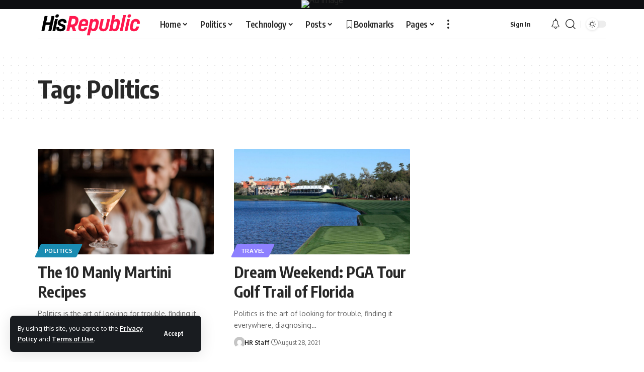

--- FILE ---
content_type: text/html; charset=UTF-8
request_url: https://hisrepublic.com/tag/politics/
body_size: 15524
content:
<!DOCTYPE html>
<html lang="en">
<head>
    <meta charset="UTF-8" />
    <meta http-equiv="X-UA-Compatible" content="IE=edge" />
	<meta name="viewport" content="width=device-width, initial-scale=1.0" />
    <link rel="profile" href="https://gmpg.org/xfn/11" />
	<title>Politics &#8211; His Republic</title>
<meta name='robots' content='max-image-preview:large' />
<link rel="alternate" type="application/rss+xml" title="His Republic &raquo; Feed" href="https://hisrepublic.com/feed/" />
<link rel="alternate" type="application/rss+xml" title="His Republic &raquo; Comments Feed" href="https://hisrepublic.com/comments/feed/" />
<link rel="alternate" type="application/rss+xml" title="His Republic &raquo; Politics Tag Feed" href="https://hisrepublic.com/tag/politics/feed/" />
<script type="application/ld+json">{
    "@context": "https://schema.org",
    "@type": "Organization",
    "legalName": "His Republic",
    "url": "https://hisrepublic.com/",
    "logo": "https://hisrepublic.com/wp-content/uploads/2024/03/hr-logo-198x60-newfont.png"
}</script>
<style id='wp-img-auto-sizes-contain-inline-css'>
img:is([sizes=auto i],[sizes^="auto," i]){contain-intrinsic-size:3000px 1500px}
/*# sourceURL=wp-img-auto-sizes-contain-inline-css */
</style>
<style id='wp-emoji-styles-inline-css'>

	img.wp-smiley, img.emoji {
		display: inline !important;
		border: none !important;
		box-shadow: none !important;
		height: 1em !important;
		width: 1em !important;
		margin: 0 0.07em !important;
		vertical-align: -0.1em !important;
		background: none !important;
		padding: 0 !important;
	}
/*# sourceURL=wp-emoji-styles-inline-css */
</style>
<link rel='stylesheet' id='wp-block-library-css' href='https://hisrepublic.com/wp-includes/css/dist/block-library/style.min.css?ver=6.9' media='all' />
<style id='classic-theme-styles-inline-css'>
/*! This file is auto-generated */
.wp-block-button__link{color:#fff;background-color:#32373c;border-radius:9999px;box-shadow:none;text-decoration:none;padding:calc(.667em + 2px) calc(1.333em + 2px);font-size:1.125em}.wp-block-file__button{background:#32373c;color:#fff;text-decoration:none}
/*# sourceURL=/wp-includes/css/classic-themes.min.css */
</style>
<style id='global-styles-inline-css'>
:root{--wp--preset--aspect-ratio--square: 1;--wp--preset--aspect-ratio--4-3: 4/3;--wp--preset--aspect-ratio--3-4: 3/4;--wp--preset--aspect-ratio--3-2: 3/2;--wp--preset--aspect-ratio--2-3: 2/3;--wp--preset--aspect-ratio--16-9: 16/9;--wp--preset--aspect-ratio--9-16: 9/16;--wp--preset--color--black: #000000;--wp--preset--color--cyan-bluish-gray: #abb8c3;--wp--preset--color--white: #ffffff;--wp--preset--color--pale-pink: #f78da7;--wp--preset--color--vivid-red: #cf2e2e;--wp--preset--color--luminous-vivid-orange: #ff6900;--wp--preset--color--luminous-vivid-amber: #fcb900;--wp--preset--color--light-green-cyan: #7bdcb5;--wp--preset--color--vivid-green-cyan: #00d084;--wp--preset--color--pale-cyan-blue: #8ed1fc;--wp--preset--color--vivid-cyan-blue: #0693e3;--wp--preset--color--vivid-purple: #9b51e0;--wp--preset--gradient--vivid-cyan-blue-to-vivid-purple: linear-gradient(135deg,rgb(6,147,227) 0%,rgb(155,81,224) 100%);--wp--preset--gradient--light-green-cyan-to-vivid-green-cyan: linear-gradient(135deg,rgb(122,220,180) 0%,rgb(0,208,130) 100%);--wp--preset--gradient--luminous-vivid-amber-to-luminous-vivid-orange: linear-gradient(135deg,rgb(252,185,0) 0%,rgb(255,105,0) 100%);--wp--preset--gradient--luminous-vivid-orange-to-vivid-red: linear-gradient(135deg,rgb(255,105,0) 0%,rgb(207,46,46) 100%);--wp--preset--gradient--very-light-gray-to-cyan-bluish-gray: linear-gradient(135deg,rgb(238,238,238) 0%,rgb(169,184,195) 100%);--wp--preset--gradient--cool-to-warm-spectrum: linear-gradient(135deg,rgb(74,234,220) 0%,rgb(151,120,209) 20%,rgb(207,42,186) 40%,rgb(238,44,130) 60%,rgb(251,105,98) 80%,rgb(254,248,76) 100%);--wp--preset--gradient--blush-light-purple: linear-gradient(135deg,rgb(255,206,236) 0%,rgb(152,150,240) 100%);--wp--preset--gradient--blush-bordeaux: linear-gradient(135deg,rgb(254,205,165) 0%,rgb(254,45,45) 50%,rgb(107,0,62) 100%);--wp--preset--gradient--luminous-dusk: linear-gradient(135deg,rgb(255,203,112) 0%,rgb(199,81,192) 50%,rgb(65,88,208) 100%);--wp--preset--gradient--pale-ocean: linear-gradient(135deg,rgb(255,245,203) 0%,rgb(182,227,212) 50%,rgb(51,167,181) 100%);--wp--preset--gradient--electric-grass: linear-gradient(135deg,rgb(202,248,128) 0%,rgb(113,206,126) 100%);--wp--preset--gradient--midnight: linear-gradient(135deg,rgb(2,3,129) 0%,rgb(40,116,252) 100%);--wp--preset--font-size--small: 13px;--wp--preset--font-size--medium: 20px;--wp--preset--font-size--large: 36px;--wp--preset--font-size--x-large: 42px;--wp--preset--spacing--20: 0.44rem;--wp--preset--spacing--30: 0.67rem;--wp--preset--spacing--40: 1rem;--wp--preset--spacing--50: 1.5rem;--wp--preset--spacing--60: 2.25rem;--wp--preset--spacing--70: 3.38rem;--wp--preset--spacing--80: 5.06rem;--wp--preset--shadow--natural: 6px 6px 9px rgba(0, 0, 0, 0.2);--wp--preset--shadow--deep: 12px 12px 50px rgba(0, 0, 0, 0.4);--wp--preset--shadow--sharp: 6px 6px 0px rgba(0, 0, 0, 0.2);--wp--preset--shadow--outlined: 6px 6px 0px -3px rgb(255, 255, 255), 6px 6px rgb(0, 0, 0);--wp--preset--shadow--crisp: 6px 6px 0px rgb(0, 0, 0);}:where(.is-layout-flex){gap: 0.5em;}:where(.is-layout-grid){gap: 0.5em;}body .is-layout-flex{display: flex;}.is-layout-flex{flex-wrap: wrap;align-items: center;}.is-layout-flex > :is(*, div){margin: 0;}body .is-layout-grid{display: grid;}.is-layout-grid > :is(*, div){margin: 0;}:where(.wp-block-columns.is-layout-flex){gap: 2em;}:where(.wp-block-columns.is-layout-grid){gap: 2em;}:where(.wp-block-post-template.is-layout-flex){gap: 1.25em;}:where(.wp-block-post-template.is-layout-grid){gap: 1.25em;}.has-black-color{color: var(--wp--preset--color--black) !important;}.has-cyan-bluish-gray-color{color: var(--wp--preset--color--cyan-bluish-gray) !important;}.has-white-color{color: var(--wp--preset--color--white) !important;}.has-pale-pink-color{color: var(--wp--preset--color--pale-pink) !important;}.has-vivid-red-color{color: var(--wp--preset--color--vivid-red) !important;}.has-luminous-vivid-orange-color{color: var(--wp--preset--color--luminous-vivid-orange) !important;}.has-luminous-vivid-amber-color{color: var(--wp--preset--color--luminous-vivid-amber) !important;}.has-light-green-cyan-color{color: var(--wp--preset--color--light-green-cyan) !important;}.has-vivid-green-cyan-color{color: var(--wp--preset--color--vivid-green-cyan) !important;}.has-pale-cyan-blue-color{color: var(--wp--preset--color--pale-cyan-blue) !important;}.has-vivid-cyan-blue-color{color: var(--wp--preset--color--vivid-cyan-blue) !important;}.has-vivid-purple-color{color: var(--wp--preset--color--vivid-purple) !important;}.has-black-background-color{background-color: var(--wp--preset--color--black) !important;}.has-cyan-bluish-gray-background-color{background-color: var(--wp--preset--color--cyan-bluish-gray) !important;}.has-white-background-color{background-color: var(--wp--preset--color--white) !important;}.has-pale-pink-background-color{background-color: var(--wp--preset--color--pale-pink) !important;}.has-vivid-red-background-color{background-color: var(--wp--preset--color--vivid-red) !important;}.has-luminous-vivid-orange-background-color{background-color: var(--wp--preset--color--luminous-vivid-orange) !important;}.has-luminous-vivid-amber-background-color{background-color: var(--wp--preset--color--luminous-vivid-amber) !important;}.has-light-green-cyan-background-color{background-color: var(--wp--preset--color--light-green-cyan) !important;}.has-vivid-green-cyan-background-color{background-color: var(--wp--preset--color--vivid-green-cyan) !important;}.has-pale-cyan-blue-background-color{background-color: var(--wp--preset--color--pale-cyan-blue) !important;}.has-vivid-cyan-blue-background-color{background-color: var(--wp--preset--color--vivid-cyan-blue) !important;}.has-vivid-purple-background-color{background-color: var(--wp--preset--color--vivid-purple) !important;}.has-black-border-color{border-color: var(--wp--preset--color--black) !important;}.has-cyan-bluish-gray-border-color{border-color: var(--wp--preset--color--cyan-bluish-gray) !important;}.has-white-border-color{border-color: var(--wp--preset--color--white) !important;}.has-pale-pink-border-color{border-color: var(--wp--preset--color--pale-pink) !important;}.has-vivid-red-border-color{border-color: var(--wp--preset--color--vivid-red) !important;}.has-luminous-vivid-orange-border-color{border-color: var(--wp--preset--color--luminous-vivid-orange) !important;}.has-luminous-vivid-amber-border-color{border-color: var(--wp--preset--color--luminous-vivid-amber) !important;}.has-light-green-cyan-border-color{border-color: var(--wp--preset--color--light-green-cyan) !important;}.has-vivid-green-cyan-border-color{border-color: var(--wp--preset--color--vivid-green-cyan) !important;}.has-pale-cyan-blue-border-color{border-color: var(--wp--preset--color--pale-cyan-blue) !important;}.has-vivid-cyan-blue-border-color{border-color: var(--wp--preset--color--vivid-cyan-blue) !important;}.has-vivid-purple-border-color{border-color: var(--wp--preset--color--vivid-purple) !important;}.has-vivid-cyan-blue-to-vivid-purple-gradient-background{background: var(--wp--preset--gradient--vivid-cyan-blue-to-vivid-purple) !important;}.has-light-green-cyan-to-vivid-green-cyan-gradient-background{background: var(--wp--preset--gradient--light-green-cyan-to-vivid-green-cyan) !important;}.has-luminous-vivid-amber-to-luminous-vivid-orange-gradient-background{background: var(--wp--preset--gradient--luminous-vivid-amber-to-luminous-vivid-orange) !important;}.has-luminous-vivid-orange-to-vivid-red-gradient-background{background: var(--wp--preset--gradient--luminous-vivid-orange-to-vivid-red) !important;}.has-very-light-gray-to-cyan-bluish-gray-gradient-background{background: var(--wp--preset--gradient--very-light-gray-to-cyan-bluish-gray) !important;}.has-cool-to-warm-spectrum-gradient-background{background: var(--wp--preset--gradient--cool-to-warm-spectrum) !important;}.has-blush-light-purple-gradient-background{background: var(--wp--preset--gradient--blush-light-purple) !important;}.has-blush-bordeaux-gradient-background{background: var(--wp--preset--gradient--blush-bordeaux) !important;}.has-luminous-dusk-gradient-background{background: var(--wp--preset--gradient--luminous-dusk) !important;}.has-pale-ocean-gradient-background{background: var(--wp--preset--gradient--pale-ocean) !important;}.has-electric-grass-gradient-background{background: var(--wp--preset--gradient--electric-grass) !important;}.has-midnight-gradient-background{background: var(--wp--preset--gradient--midnight) !important;}.has-small-font-size{font-size: var(--wp--preset--font-size--small) !important;}.has-medium-font-size{font-size: var(--wp--preset--font-size--medium) !important;}.has-large-font-size{font-size: var(--wp--preset--font-size--large) !important;}.has-x-large-font-size{font-size: var(--wp--preset--font-size--x-large) !important;}
:where(.wp-block-post-template.is-layout-flex){gap: 1.25em;}:where(.wp-block-post-template.is-layout-grid){gap: 1.25em;}
:where(.wp-block-term-template.is-layout-flex){gap: 1.25em;}:where(.wp-block-term-template.is-layout-grid){gap: 1.25em;}
:where(.wp-block-columns.is-layout-flex){gap: 2em;}:where(.wp-block-columns.is-layout-grid){gap: 2em;}
:root :where(.wp-block-pullquote){font-size: 1.5em;line-height: 1.6;}
/*# sourceURL=global-styles-inline-css */
</style>
<link rel='stylesheet' id='contact-form-7-css' href='https://hisrepublic.com/wp-content/plugins/contact-form-7/includes/css/styles.css?ver=6.1.4' media='all' />
<link rel='stylesheet' id='foxiz-elements-css' href='https://hisrepublic.com/wp-content/plugins/foxiz-core/lib/foxiz-elements/public/style.css?ver=2.0' media='all' />
<link rel='stylesheet' id='elementor-frontend-css' href='https://hisrepublic.com/wp-content/plugins/elementor/assets/css/frontend.min.css?ver=3.34.0' media='all' />
<link rel='stylesheet' id='elementor-post-7-css' href='https://hisrepublic.com/wp-content/uploads/elementor/css/post-7.css?ver=1766475295' media='all' />
<link rel='stylesheet' id='foxiz-font-css' href='//fonts.googleapis.com/css?family=Oxygen%3A400%2C700%7CEncode+Sans+Condensed%3A400%2C500%2C600%2C700%2C800&#038;display=swap&#038;ver=2.3' media='all' />
<link rel='stylesheet' id='foxiz-main-css' href='https://hisrepublic.com/wp-content/themes/foxiz/assets/css/main.css?ver=2.3' media='all' />
<link rel='stylesheet' id='foxiz-print-css' href='https://hisrepublic.com/wp-content/themes/foxiz/assets/css/print.css?ver=2.3' media='all' />
<link rel='stylesheet' id='foxiz-style-css' href='https://hisrepublic.com/wp-content/themes/foxiz/style.css?ver=2.3' media='all' />
<style id='foxiz-style-inline-css'>
:root {--h1-fsize:49px;--h2-fsize:39px;--h3-fsize:30px;--h4-fsize:26px;}@media (max-width: 1024px) {body {--h1-fsize : 54px;--h2-fsize : 45px;--h3-fsize : 32px;--h4-fsize : 28px;}}@media (max-width: 767px) {body {--h1-fsize : 40px;--h2-fsize : 38px;--h3-fsize : 23px;--h4-fsize : 19px;}}[data-theme="dark"].is-hd-4 {--nav-bg: #191c20;--nav-bg-from: #191c20;--nav-bg-to: #191c20;}.p-category.category-id-4, .meta-category .category-4 {--cat-highlight : #ff28a9;--cat-highlight-90 : #ff28a9e6;}.category-4 .blog-content {--heading-sub-color : #ff28a9;}.is-cbox-4 {--cbox-bg : #ff28a9e6;}.p-category.category-id-5, .meta-category .category-5 {--cat-highlight : #ff557a;--cat-highlight-90 : #ff557ae6;}.category-5 .blog-content {--heading-sub-color : #ff557a;}.is-cbox-5 {--cbox-bg : #ff557ae6;}.p-category.category-id-6, .meta-category .category-6 {--cat-highlight : #5e9b99;--cat-highlight-90 : #5e9b99e6;}.category-6 .blog-content {--heading-sub-color : #5e9b99;}.is-cbox-6 {--cbox-bg : #5e9b99e6;}.p-category.category-id-9, .meta-category .category-9 {--cat-highlight : #1a8cb2;--cat-highlight-90 : #1a8cb2e6;}.category-9 .blog-content {--heading-sub-color : #1a8cb2;}.is-cbox-9 {--cbox-bg : #1a8cb2e6;}.p-category.category-id-10, .meta-category .category-10 {--cat-highlight : #67a1ff;--cat-highlight-90 : #67a1ffe6;}.category-10 .blog-content {--heading-sub-color : #67a1ff;}.is-cbox-10 {--cbox-bg : #67a1ffe6;}.p-category.category-id-12, .meta-category .category-12 {--cat-highlight : #56ca71;--cat-highlight-90 : #56ca71e6;}.category-12 .blog-content {--heading-sub-color : #56ca71;}.is-cbox-12 {--cbox-bg : #56ca71e6;}.p-category.category-id-13, .meta-category .category-13 {--cat-highlight : #8d80ff;--cat-highlight-90 : #8d80ffe6;}.category-13 .blog-content {--heading-sub-color : #8d80ff;}.is-cbox-13 {--cbox-bg : #8d80ffe6;}:root {--top-site-bg :#0e0f12;--hyperlink-line-color :var(--g-color);--rb-width : 1170px;--rb-small-width : 783px;--s-content-width : 760px;--max-width-wo-sb : 840px;--s10-feat-ratio :45%;--s11-feat-ratio :45%;}[data-theme="dark"], .light-scheme {--top-site-bg :#0e0f12;}.search-header:before { background-repeat : no-repeat;background-size : cover;background-image : url(https://foxiz.themeruby.com/default/wp-content/uploads/sites/2/2021/09/search-bg.jpg);background-attachment : scroll;background-position : center center;}[data-theme="dark"] .search-header:before { background-repeat : no-repeat;background-size : cover;background-image : url(https://foxiz.themeruby.com/default/wp-content/uploads/sites/2/2021/09/search-bgd.jpg);background-attachment : scroll;background-position : center center;}.footer-has-bg { background-color : #00000007;}[data-theme="dark"] .footer-has-bg { background-color : #16181c;}.top-site-ad .ad-image { max-width: 1500px; }.yes-hd-transparent .top-site-ad {--top-site-bg :#0e0f12;}#amp-mobile-version-switcher { display: none; }.menu-item-2239 span.menu-sub-title { color: #fff !important;}.menu-item-2239 span.menu-sub-title { background-color: #8d80ff;}.menu-item-2237 span.menu-sub-title { color: #fff !important;}.menu-item-2237 span.menu-sub-title { background-color: #ff4545;}.menu-item-2185 span.menu-sub-title { color: #ff7070 !important;}.menu-item-2185 span.menu-sub-title { background-color: #ff707015;}[data-theme="dark"] .menu-item-2185 span.menu-sub-title { color: #fff !important;}[data-theme="dark"] .menu-item-2185 span.menu-sub-title { background-color: #ff7070;}.menu-item-2183 span.menu-sub-title { color: #fff !important;}.menu-item-2183 span.menu-sub-title { background-color: #ff7070;}.menu-item-2191 span.menu-sub-title { color: #ff184e !important;}.menu-item-2191 span.menu-sub-title { background-color: #ff184e20;}[data-theme="dark"] .menu-item-2191 span.menu-sub-title { color: #fff !important;}[data-theme="dark"] .menu-item-2191 span.menu-sub-title { background-color: #ff184e;}.menu-item-2217 span.menu-sub-title { color: #fff !important;}.menu-item-2217 span.menu-sub-title { background-color: #54b7c7;}.menu-item-2214 span.menu-sub-title { color: #fff !important;}.menu-item-2214 span.menu-sub-title { background-color: #a7c560;}.menu-item-2220 span.menu-sub-title { color: #fff !important;}.menu-item-2220 span.menu-sub-title { background-color: #54b7c7;}.menu-item-2243 span.menu-sub-title { color: #fff !important;}.menu-item-2243 span.menu-sub-title { background-color: #ff6552;}.menu-item-2195 span.menu-sub-title { color: #fff !important;}.menu-item-2195 span.menu-sub-title { background-color: #56ca71;}[data-theme="dark"] .menu-item-2195 span.menu-sub-title { color: #fff !important;}[data-theme="dark"] .menu-item-2195 span.menu-sub-title { background-color: #56ca71;}
/*# sourceURL=foxiz-style-inline-css */
</style>
<link rel='stylesheet' id='elementor-gf-local-roboto-css' href='https://hisrepublic.com/wp-content/uploads/elementor/google-fonts/css/roboto.css?ver=1742269157' media='all' />
<link rel='stylesheet' id='elementor-gf-local-robotoslab-css' href='https://hisrepublic.com/wp-content/uploads/elementor/google-fonts/css/robotoslab.css?ver=1742269160' media='all' />
<script src="https://hisrepublic.com/wp-includes/js/jquery/jquery.min.js?ver=3.7.1" id="jquery-core-js"></script>
<script src="https://hisrepublic.com/wp-includes/js/jquery/jquery-migrate.min.js?ver=3.4.1" id="jquery-migrate-js"></script>
<script src="https://hisrepublic.com/wp-content/themes/foxiz/assets/js/highlight-share.js?ver=1" id="highlight-share-js"></script>
<link rel="https://api.w.org/" href="https://hisrepublic.com/wp-json/" /><link rel="alternate" title="JSON" type="application/json" href="https://hisrepublic.com/wp-json/wp/v2/tags/69" /><link rel="EditURI" type="application/rsd+xml" title="RSD" href="https://hisrepublic.com/xmlrpc.php?rsd" />
<meta name="generator" content="WordPress 6.9" />
<!-- HubSpot WordPress Plugin v11.3.33: embed JS disabled as a portalId has not yet been configured --><meta name="generator" content="Elementor 3.34.0; features: e_font_icon_svg, additional_custom_breakpoints; settings: css_print_method-external, google_font-enabled, font_display-swap">
<script type="application/ld+json">{
    "@context": "https://schema.org",
    "@type": "WebSite",
    "@id": "https://hisrepublic.com/#website",
    "url": "https://hisrepublic.com/",
    "name": "His Republic",
    "potentialAction": {
        "@type": "SearchAction",
        "target": "https://hisrepublic.com/?s={search_term_string}",
        "query-input": "required name=search_term_string"
    }
}</script>
			<style>
				.e-con.e-parent:nth-of-type(n+4):not(.e-lazyloaded):not(.e-no-lazyload),
				.e-con.e-parent:nth-of-type(n+4):not(.e-lazyloaded):not(.e-no-lazyload) * {
					background-image: none !important;
				}
				@media screen and (max-height: 1024px) {
					.e-con.e-parent:nth-of-type(n+3):not(.e-lazyloaded):not(.e-no-lazyload),
					.e-con.e-parent:nth-of-type(n+3):not(.e-lazyloaded):not(.e-no-lazyload) * {
						background-image: none !important;
					}
				}
				@media screen and (max-height: 640px) {
					.e-con.e-parent:nth-of-type(n+2):not(.e-lazyloaded):not(.e-no-lazyload),
					.e-con.e-parent:nth-of-type(n+2):not(.e-lazyloaded):not(.e-no-lazyload) * {
						background-image: none !important;
					}
				}
			</style>
						<meta property="og:title" content="Politics &#8211; His Republic"/>
			<meta property="og:url" content="https://hisrepublic.com/tag/politics"/>
			<meta property="og:site_name" content="His Republic"/>
			<script type="application/ld+json">{"@context":"http://schema.org","@type":"BreadcrumbList","itemListElement":[{"@type":"ListItem","position":3,"item":{"@id":"https://hisrepublic.com/tag/politics/","name":"Politics"}},{"@type":"ListItem","position":2,"item":{"@id":"https://hisrepublic.com/blog/","name":"Blog"}},{"@type":"ListItem","position":1,"item":{"@id":"https://hisrepublic.com","name":"His Republic"}}]}</script>
</head>
<body class="archive tag tag-politics tag-69 wp-embed-responsive wp-theme-foxiz personalized-all elementor-default elementor-kit-7 menu-ani-1 hover-ani-1 btn-ani-1 is-rm-1 lmeta-dot loader-1 is-hd-1 is-backtop  is-mstick is-smart-sticky" data-theme="default">
<div class="top-site-ad no-spacing is-image"><div class="ad-wrap ad-image-wrap edge-padding"><div class="ad-image"><a class="ad-destination" target="_blank" rel="noopener nofollow" href="#"><img fetchpriority="high" loading="eager" decoding="async" src="https://foxiz.themeruby.com/default/wp-content/uploads/sites/2/2021/09/ad-top.jpg" alt="Ad image" width="1500" height="170"/></a></div></div></div><div class="site-outer">
			<div id="site-header" class="header-wrap rb-section header-set-1 header-1 header-wrapper style-border has-quick-menu">
			<aside id="rb-privacy" class="privacy-bar privacy-left"><div class="privacy-inner"><div class="privacy-content">By using this site, you agree to the <a href="#">Privacy Policy</a> and <a href="#">Terms of Use</a>.</div><div class="privacy-dismiss"><a id="privacy-trigger" href="#" class="privacy-dismiss-btn is-btn"><span>Accept</span></a></div></div></aside>			<div id="navbar-outer" class="navbar-outer">
				<div id="sticky-holder" class="sticky-holder">
					<div class="navbar-wrap">
						<div class="rb-container edge-padding">
							<div class="navbar-inner">
								<div class="navbar-left">
											<div class="logo-wrap is-image-logo site-branding">
			<a href="https://hisrepublic.com/" class="logo" title="His Republic">
				<img class="logo-default" data-mode="default" height="60" width="198" src="https://hisrepublic.com/wp-content/uploads/2024/03/hr-logo-198x60-newfont.png" srcset="https://hisrepublic.com/wp-content/uploads/2024/03/hr-logo-198x60-newfont.png 1x,https://hisrepublic.com/wp-content/uploads/2024/03/hr-logo-new-fonts-retina.png 2x" alt="His Republic" decoding="async" loading="eager"><img class="logo-dark" data-mode="dark" height="60" width="198" src="https://hisrepublic.com/wp-content/uploads/2024/03/hr-logo-198x60-new-fonts-black-bg.png" srcset="https://hisrepublic.com/wp-content/uploads/2024/03/hr-logo-198x60-new-fonts-black-bg.png 1x,https://hisrepublic.com/wp-content/uploads/2024/03/hr-logo-new-fonts-retina-white-bg.png 2x" alt="His Republic" decoding="async" loading="eager"><img class="logo-transparent" height="1622" width="5694" src="https://hisrepublic.com/wp-content/uploads/2024/03/hr-logo-new-fonts-retina.png" srcset="https://hisrepublic.com/wp-content/uploads/2024/03/hr-logo-new-fonts-retina.png 1x,https://hisrepublic.com/wp-content/uploads/2024/03/hr-logo-new-fonts-retina-white-bg.png 2x" alt="His Republic" decoding="async" loading="eager">			</a>
		</div>
				<nav id="site-navigation" class="main-menu-wrap" aria-label="main menu"><ul id="menu-main" class="main-menu rb-menu large-menu" itemscope itemtype="https://www.schema.org/SiteNavigationElement"><li id="menu-item-2238" class="menu-item menu-item-type-post_type menu-item-object-page menu-item-home menu-item-has-children menu-item-2238"><a href="https://hisrepublic.com/"><span>Home</span></a>
<ul class="sub-menu">
	<li id="menu-item-2239" class="menu-item menu-item-type-post_type menu-item-object-page menu-item-2239"><a href="https://hisrepublic.com/default-home-2/"><span>Default Home 2<span class="menu-sub-title meta-text">Hot</span></span></a></li>
	<li id="menu-item-2240" class="menu-item menu-item-type-post_type menu-item-object-page menu-item-2240"><a href="https://hisrepublic.com/default-home-3/"><span>Default Home 3</span></a></li>
	<li id="menu-item-2237" class="menu-item menu-item-type-post_type menu-item-object-page menu-item-2237"><a href="https://hisrepublic.com/default-home-4/"><span>Default Home 4<span class="menu-sub-title meta-text">New</span></span></a></li>
	<li id="menu-item-2236" class="menu-item menu-item-type-post_type menu-item-object-page menu-item-2236"><a href="https://hisrepublic.com/default-home-5/"><span>Default Home 5</span></a></li>
</ul>
</li>
<li id="menu-item-2182" class="menu-item menu-item-type-taxonomy menu-item-object-category menu-item-2182 menu-item-has-children menu-has-child-mega is-child-wide mega-hierarchical"><a href="https://hisrepublic.com/category/politics/"><span>Politics</span></a><div class="mega-dropdown is-mega-category" ><div class="rb-container edge-padding"><div class="mega-dropdown-inner"><div class="mega-col mega-col-intro"><div class="h3"><a class="p-url" href="https://hisrepublic.com/category/politics/">Politics</a></div><div class="category-hero-wrap"><div class="category-hero-item"><div class="category-hero-item-inner"><img loading="lazy" decoding="async" src="" alt=""/></div></div><div class="category-hero-item"><div class="category-hero-item-inner"><img loading="lazy" decoding="async" src="" alt=""/></div></div></div><div class="cbox-description">Politics is the art of looking for trouble, finding it everywhere, diagnosing it incorrectly and applying the wrong remedies.</div><a class="mega-link p-readmore" href="https://hisrepublic.com/category/politics/"><span>Show More</span><i class="rbi rbi-cright" aria-hidden="true"></i></a></div><div class="mega-col mega-col-trending"><div class="mega-header"><i class="rbi rbi-trending" aria-hidden="true"></i><span class="h4">Top News</span></div><div id="mega-listing-trending-2182" class="block-wrap block-small block-list block-list-small-2 rb-columns rb-col-1 meta-s-default"><div class="block-inner">		<div class="p-wrap p-small p-list-small-2" data-pid="1508">
				<div class="feat-holder">		<div class="p-featured ratio-v1">
					<a class="p-flink" href="https://hisrepublic.com/politics/the-10-most-manly-martini-recipes/" title="The 10 Manly Martini Recipes">
			<img loading="lazy" width="150" height="150" src="https://hisrepublic.com/wp-content/uploads/2021/09/martini-1200-150x150.jpg" class="featured-img wp-post-image" alt="" loading="lazy" decoding="async" />		</a>
				</div>
	</div>
				<div class="p-content">
			<span class="entry-title h4">		<a class="p-url" href="https://hisrepublic.com/politics/the-10-most-manly-martini-recipes/" rel="bookmark">The 10 Manly Martini Recipes</a></span>			<div class="p-meta">
				<div class="meta-inner is-meta">
					<span class="meta-el meta-update">
		<i class="rbi rbi-time" aria-hidden="true"></i>		<time class="updated" datetime="2024-03-14T03:54:20+00:00">March 14, 2024</time>
		</span>
						</div>
							</div>
				</div>
				</div>
			<div class="p-wrap p-small p-list-small-2" data-pid="2505">
				<div class="feat-holder">		<div class="p-featured ratio-v1">
					<a class="p-flink" href="https://hisrepublic.com/politics/10-reasons-most-alpha-men-are-right-wing/" title="10 Reasons Most Alpha Men are Right Wing">
			<img loading="lazy" width="150" height="150" src="https://hisrepublic.com/wp-content/uploads/2024/03/alpha-male-150x150.jpg" class="featured-img wp-post-image" alt="" loading="lazy" decoding="async" />		</a>
				</div>
	</div>
				<div class="p-content">
			<span class="entry-title h4">		<a class="p-url" href="https://hisrepublic.com/politics/10-reasons-most-alpha-men-are-right-wing/" rel="bookmark">10 Reasons Most Alpha Men are Right Wing</a></span>			<div class="p-meta">
				<div class="meta-inner is-meta">
					<span class="meta-el meta-update">
		<i class="rbi rbi-time" aria-hidden="true"></i>		<time class="updated" datetime="2024-03-19T22:04:20+00:00">March 19, 2024</time>
		</span>
						</div>
							</div>
				</div>
				</div>
	</div></div></div><div class="mega-col mega-col-latest"><div class="mega-header"><i class="rbi rbi-clock" aria-hidden="true"></i><span class="h4">Latest News</span></div><div id="mega-listing-latest-2182" class="block-wrap block-small block-list block-list-small-1 bottom-border is-b-border-gray no-last-bb meta-s-default"><div class="block-inner">		<div class="p-wrap p-small p-list-small-1" data-pid="2505">
			<div class="p-content">
			<span class="entry-title h4">		<a class="p-url" href="https://hisrepublic.com/politics/10-reasons-most-alpha-men-are-right-wing/" rel="bookmark">10 Reasons Most Alpha Men are Right Wing</a></span>			<div class="p-meta">
				<div class="meta-inner is-meta">
					<span class="meta-el meta-update">
		<i class="rbi rbi-time" aria-hidden="true"></i>		<time class="updated" datetime="2024-03-19T22:04:20+00:00">March 19, 2024</time>
		</span>
						</div>
							</div>
				</div>
				</div>
			<div class="p-wrap p-small p-list-small-1" data-pid="1508">
			<div class="p-content">
			<span class="entry-title h4">		<a class="p-url" href="https://hisrepublic.com/politics/the-10-most-manly-martini-recipes/" rel="bookmark">The 10 Manly Martini Recipes</a></span>			<div class="p-meta">
				<div class="meta-inner is-meta">
					<span class="meta-el meta-update">
		<i class="rbi rbi-time" aria-hidden="true"></i>		<time class="updated" datetime="2024-03-14T03:54:20+00:00">March 14, 2024</time>
		</span>
						</div>
							</div>
				</div>
				</div>
	</div></div></div></div></div></div></li>
<li id="menu-item-2181" class="menu-item menu-item-type-taxonomy menu-item-object-category menu-item-2181 menu-item-has-children menu-has-child-mega is-child-wide"><a href="https://hisrepublic.com/category/technology/"><span>Technology</span></a><div class="mega-dropdown is-mega-category" ><div class="rb-container edge-padding"><div class="mega-dropdown-inner"><div class="mega-header mega-header-fw"><span class="h4">Technology</span><a class="mega-link is-meta" href="https://hisrepublic.com/category/technology/"><span>Show More</span><i class="rbi rbi-cright" aria-hidden="true"></i></a></div><div id="mega-listing-2181" class="block-wrap block-small block-grid block-grid-small-1 rb-columns rb-col-5 is-gap-10 meta-s-default"><div class="block-inner">		<div class="p-wrap p-grid p-grid-small-1" data-pid="1350">
				<div class="feat-holder overlay-text">
						<div class="p-featured">
					<a class="p-flink" href="https://hisrepublic.com/technology/how-my-phones-most-annoying-feature-saved-my-life/" title="5 Essential Tips for the PERFECT SHAVE">
			<img loading="lazy" width="330" height="220" src="https://hisrepublic.com/wp-content/uploads/2021/10/shaving-tips-for-men-how-to-shave-in-1200-330x220.jpg" class="featured-img wp-post-image" alt="" loading="lazy" decoding="async" />		</a>
				</div>
				</div>
				<div class="p-content">
			<span class="entry-title h4">		<a class="p-url" href="https://hisrepublic.com/technology/how-my-phones-most-annoying-feature-saved-my-life/" rel="bookmark">5 Essential Tips for the PERFECT SHAVE</a></span>			<div class="p-meta">
				<div class="meta-inner is-meta">
					<span class="meta-el meta-date">
		<i class="rbi rbi-clock" aria-hidden="true"></i>		<time class="date published" datetime="2021-10-01T13:21:00+00:00">October 1, 2021</time>
		</span>				</div>
							</div>
				</div>
				</div>
			<div class="p-wrap p-grid p-grid-small-1" data-pid="159">
				<div class="feat-holder overlay-text">
						<div class="p-featured">
					<a class="p-flink" href="https://hisrepublic.com/technology/sly-stallones-20-greatest-movies/" title="Sly Stallone&#8217;s 20 Greatest Movies">
			<img loading="lazy" width="330" height="220" src="https://hisrepublic.com/wp-content/uploads/2021/09/sylvester-stallones-movie-injury-was-so-gruesome-he-fooled-the-nurses-at-a-hospital-while-shooting-rambo-first-blood-330x220.jpg" class="featured-img wp-post-image" alt="" loading="lazy" decoding="async" />		</a>
				</div>
				</div>
				<div class="p-content">
			<span class="entry-title h4">		<a class="p-url" href="https://hisrepublic.com/technology/sly-stallones-20-greatest-movies/" rel="bookmark">Sly Stallone&#8217;s 20 Greatest Movies</a></span>			<div class="p-meta">
				<div class="meta-inner is-meta">
					<span class="meta-el meta-date">
		<i class="rbi rbi-clock" aria-hidden="true"></i>		<time class="date published" datetime="2021-09-19T07:15:27+00:00">September 19, 2021</time>
		</span>				</div>
							</div>
				</div>
				</div>
			<div class="p-wrap p-grid p-grid-small-1" data-pid="163">
				<div class="feat-holder overlay-text">
						<div class="p-featured">
					<a class="p-flink" href="https://hisrepublic.com/technology/googles-self-designed-tensor-chips-will-power-its-next/" title="Primer: How to Bet on Golf">
			<img loading="lazy" width="330" height="220" src="https://hisrepublic.com/wp-content/uploads/2021/09/Jon-Rahm-1200-330x220.jpg" class="featured-img wp-post-image" alt="" loading="lazy" decoding="async" />		</a>
				</div>
				</div>
				<div class="p-content">
			<span class="entry-title h4">		<a class="p-url" href="https://hisrepublic.com/technology/googles-self-designed-tensor-chips-will-power-its-next/" rel="bookmark">Primer: How to Bet on Golf</a></span>			<div class="p-meta">
				<div class="meta-inner is-meta">
					<span class="meta-el meta-date">
		<i class="rbi rbi-clock" aria-hidden="true"></i>		<time class="date published" datetime="2021-09-08T08:01:50+00:00">September 8, 2021</time>
		</span>				</div>
							</div>
				</div>
				</div>
			<div class="p-wrap p-grid p-grid-small-1" data-pid="155">
				<div class="feat-holder overlay-text">
						<div class="p-featured">
					<a class="p-flink" href="https://hisrepublic.com/technology/guide-how-to-invest-like-a-pro/" title="Guide: How to Invest Like a Pro">
			<img loading="lazy" width="330" height="220" src="https://hisrepublic.com/wp-content/uploads/2021/09/stocks-1200-330x220.jpg" class="featured-img wp-post-image" alt="" loading="lazy" decoding="async" />		</a>
		<aside class="p-format-overlay format-style-bottom"><span class="p-format format-video"><i class="rbi rbi-video" aria-hidden="true"></i></span></aside>		</div>
				</div>
				<div class="p-content">
			<span class="entry-title h4">		<a class="p-url" href="https://hisrepublic.com/technology/guide-how-to-invest-like-a-pro/" rel="bookmark">Guide: How to Invest Like a Pro</a></span>		<div class="sponsor-meta meta-text">
			<div class="sponsor-inner">
									<span class="sponsor-icon"><i class="rbi rbi-notification" aria-hidden="true"></i></span>
					<span class="sponsor-label">Sponsored by</span>
								<span class="sponlogo-wrap meta-bold">
                <a class="sponsor-link" href="http://1.envato.market/6bEx7Q" target="_blank" rel="noopener nofollow" aria-label="Tech Bird">
                    <span class="sponsor-brand-default is-text" data-mode="default">Tech Bird</span><span class="sponsor-brand-light is-text" data-mode="dark">Tech Bird</span>                 </a>
                </span>
			</div>
					</div>
				</div>
				</div>
	</div></div></div></div></div></li>
<li id="menu-item-2186" class="menu-item menu-item-type-custom menu-item-object-custom menu-item-has-children menu-item-2186"><a href="#"><span>Posts</span></a>
<ul class="sub-menu">
	<li id="menu-item-2185" class="menu-item menu-item-type-custom menu-item-object-custom menu-item-has-children menu-item-2185"><a href="#"><span>Post Layouts<span class="menu-sub-title meta-text">Unlimited</span></span></a>
	<ul class="sub-menu">
		<li id="menu-item-2206" class="menu-item menu-item-type-post_type menu-item-object-post menu-item-2206"><a href="https://hisrepublic.com/health/10-simple-grooming-tips-every-man-should-know/"><span>Standard 1</span></a></li>
		<li id="menu-item-2207" class="menu-item menu-item-type-post_type menu-item-object-post menu-item-2207"><a href="https://hisrepublic.com/travel/10-bucket-list-trips-for-the-outdoorsman/"><span>Standard 2</span></a></li>
		<li id="menu-item-2208" class="menu-item menu-item-type-post_type menu-item-object-post menu-item-2208"><a href="https://hisrepublic.com/fashion/5-tips-tuning-up-casual-footwear/"><span>Standard 5</span></a></li>
		<li id="menu-item-2209" class="menu-item menu-item-type-post_type menu-item-object-post menu-item-2209"><a href="https://hisrepublic.com/health/10-ways-to-improve-your-performance-in-bed/"><span>Standard 6</span></a></li>
		<li id="menu-item-2210" class="menu-item menu-item-type-post_type menu-item-object-post menu-item-2210"><a href="https://hisrepublic.com/travel/dream-weekend-pga-tour-golf-trail-of-florida/"><span>Standard 7</span></a></li>
	</ul>
</li>
	<li id="menu-item-2188" class="menu-item menu-item-type-custom menu-item-object-custom menu-item-has-children menu-item-2188"><a href="#"><span>Gallery Layouts</span></a>
	<ul class="sub-menu">
		<li id="menu-item-2215" class="menu-item menu-item-type-post_type menu-item-object-post menu-item-2215"><a href="https://hisrepublic.com/entertainment/business-casual-the-definitive-guide-for-men-to-be-stylish-at-work/"><span>Layout 1</span></a></li>
		<li id="menu-item-2232" class="menu-item menu-item-type-post_type menu-item-object-post menu-item-2232"><a href="https://hisrepublic.com/politics/the-10-most-manly-martini-recipes/"><span>Layout 2</span></a></li>
		<li id="menu-item-2233" class="menu-item menu-item-type-post_type menu-item-object-post menu-item-2233"><a href="https://hisrepublic.com/technology/sly-stallones-20-greatest-movies/"><span>Layout 3</span></a></li>
	</ul>
</li>
	<li id="menu-item-2189" class="menu-item menu-item-type-custom menu-item-object-custom menu-item-has-children menu-item-2189"><a href="#"><span>Video Layouts</span></a>
	<ul class="sub-menu">
		<li id="menu-item-2234" class="menu-item menu-item-type-post_type menu-item-object-post menu-item-2234"><a href="https://hisrepublic.com/technology/guide-how-to-invest-like-a-pro/"><span>layout 1</span></a></li>
		<li id="menu-item-2235" class="menu-item menu-item-type-post_type menu-item-object-post menu-item-2235"><a href="https://hisrepublic.com/health/the-best-damn-12-minute-exercise-plan/"><span>Layout 2</span></a></li>
		<li id="menu-item-2216" class="menu-item menu-item-type-post_type menu-item-object-post menu-item-2216"><a href="https://hisrepublic.com/travel/10-places-you-cant-miss-if-its-your-first-time-in-european/"><span>Layout 3</span></a></li>
		<li id="menu-item-2224" class="menu-item menu-item-type-post_type menu-item-object-post menu-item-2224"><a href="https://hisrepublic.com/health/12-greatest-accidental-inventions-for-men/"><span>Layout 4</span></a></li>
	</ul>
</li>
	<li id="menu-item-2225" class="menu-item menu-item-type-post_type menu-item-object-post menu-item-2225"><a href="https://hisrepublic.com/sports/the-hottest-women-in-golf/"><span>Audio Layout</span></a></li>
	<li id="menu-item-2187" class="menu-item menu-item-type-custom menu-item-object-custom menu-item-has-children menu-item-2187"><a href="#"><span>Post Sidebar</span></a>
	<ul class="sub-menu">
		<li id="menu-item-2212" class="menu-item menu-item-type-post_type menu-item-object-post menu-item-2212"><a href="https://hisrepublic.com/health/guide-how-to-stay-in-shape-after-50/"><span>Right Sidebar</span></a></li>
		<li id="menu-item-2211" class="menu-item menu-item-type-post_type menu-item-object-post menu-item-2211"><a href="https://hisrepublic.com/sports/mt-rushmore-for-every-major-sports-city/"><span>Left Sidebar</span></a></li>
		<li id="menu-item-2213" class="menu-item menu-item-type-post_type menu-item-object-post menu-item-2213"><a href="https://hisrepublic.com/travel/guide-to-the-ultimate-guys-weekend/"><span>No Sidebar</span></a></li>
	</ul>
</li>
	<li id="menu-item-2183" class="menu-item menu-item-type-custom menu-item-object-custom menu-item-has-children menu-item-2183"><a href="#"><span>Review<span class="menu-sub-title meta-text">Hot</span></span></a>
	<ul class="sub-menu">
		<li id="menu-item-2205" class="menu-item menu-item-type-post_type menu-item-object-post menu-item-2205"><a href="https://hisrepublic.com/sex/15-surefire-ways-to-spice-things-up-in-the-bedroom/"><span>Scores</span></a></li>
		<li id="menu-item-2184" class="menu-item menu-item-type-custom menu-item-object-custom menu-item-2184"><a href="https://foxiz.themeruby.com/default/corsair-hs80-rgb-wireless-gaming-headset-review/#comments"><span>User Rating</span></a></li>
	</ul>
</li>
	<li id="menu-item-2191" class="menu-item menu-item-type-custom menu-item-object-custom menu-item-has-children menu-item-2191"><a href="#"><span>Content Features<span class="menu-sub-title meta-text">100+</span></span></a>
	<ul class="sub-menu">
		<li id="menu-item-2230" class="menu-item menu-item-type-post_type menu-item-object-post menu-item-2230"><a href="https://hisrepublic.com/sex/15-surefire-ways-to-spice-things-up-in-the-bedroom/"><span>Inline Mailchimp</span></a></li>
		<li id="menu-item-2221" class="menu-item menu-item-type-post_type menu-item-object-post menu-item-2221"><a href="https://hisrepublic.com/sex/the-history-of-the-american-milf/"><span>Highlight Shares</span></a></li>
		<li id="menu-item-2222" class="menu-item menu-item-type-post_type menu-item-object-post menu-item-2222"><a href="https://hisrepublic.com/sex/the-history-of-the-american-milf/"><span>Print Post</span></a></li>
		<li id="menu-item-2227" class="menu-item menu-item-type-post_type menu-item-object-post menu-item-2227"><a href="https://hisrepublic.com/sports/20-greatest-nfl-quarterbacks-of-all-time/"><span>Inline Related</span></a></li>
		<li id="menu-item-2228" class="menu-item menu-item-type-post_type menu-item-object-post menu-item-2228"><a href="https://hisrepublic.com/health/photos-meet-tennis-version-of-paige-spiranac/"><span>Source/Via Tag</span></a></li>
		<li id="menu-item-2229" class="menu-item menu-item-type-post_type menu-item-object-post menu-item-2229"><a href="https://hisrepublic.com/health/20-best-aerosmith-songs-of-all-time/"><span>Reading Indicator</span></a></li>
		<li id="menu-item-2231" class="menu-item menu-item-type-post_type menu-item-object-post menu-item-2231"><a href="https://hisrepublic.com/technology/googles-self-designed-tensor-chips-will-power-its-next/"><span>Content Size Resizer</span></a></li>
	</ul>
</li>
	<li id="menu-item-2217" class="menu-item menu-item-type-post_type menu-item-object-post menu-item-2217"><a href="https://hisrepublic.com/food/7-delicious-protein-rich-smoothie-recipes/"><span>Multiple Authors<span class="menu-sub-title meta-text">New</span></span></a></li>
	<li id="menu-item-2214" class="menu-item menu-item-type-post_type menu-item-object-post menu-item-2214"><a href="https://hisrepublic.com/technology/how-my-phones-most-annoying-feature-saved-my-life/"><span>Break Page Selection<span class="menu-sub-title meta-text">Hot</span></span></a></li>
	<li id="menu-item-2190" class="menu-item menu-item-type-custom menu-item-object-custom menu-item-has-children menu-item-2190"><a href="#"><span>Table of Contents</span></a>
	<ul class="sub-menu">
		<li id="menu-item-2218" class="menu-item menu-item-type-post_type menu-item-object-post menu-item-2218"><a href="https://hisrepublic.com/sports/20-greatest-nfl-quarterbacks-of-all-time/"><span>Full Width</span></a></li>
		<li id="menu-item-2219" class="menu-item menu-item-type-post_type menu-item-object-post menu-item-2219"><a href="https://hisrepublic.com/fashion/10-traits-of-an-alpha-male/"><span>Left Side</span></a></li>
	</ul>
</li>
	<li id="menu-item-2220" class="menu-item menu-item-type-post_type menu-item-object-post menu-item-2220"><a href="https://hisrepublic.com/entertainment/the-theory-behind-jennifer-anistons-nipples-on-friends/"><span>Auto Load Next Posts<span class="menu-sub-title meta-text">New</span></span></a></li>
	<li id="menu-item-2226" class="menu-item menu-item-type-post_type menu-item-object-post menu-item-2226"><a href="https://hisrepublic.com/sports/20-greatest-nfl-quarterbacks-of-all-time/"><span>Reaction Post</span></a></li>
	<li id="menu-item-2223" class="menu-item menu-item-type-post_type menu-item-object-post menu-item-2223"><a href="https://hisrepublic.com/entertainment/20-pics-that-prove-jennifer-lopez-is-a-timeless-beauty/"><span>Sponsored Post</span></a></li>
</ul>
</li>
<li id="menu-item-2241" class="menu-item menu-item-type-post_type menu-item-object-page menu-item-2241"><a href="https://hisrepublic.com/my-bookmarks/"><span><i class="menu-item-icon rbi rbi-bookmark" aria-hidden="true"></i>Bookmarks</span></a></li>
<li id="menu-item-2192" class="menu-item menu-item-type-custom menu-item-object-custom menu-item-has-children menu-item-2192"><a href="#"><span>Pages</span></a>
<ul class="sub-menu">
	<li id="menu-item-2193" class="menu-item menu-item-type-custom menu-item-object-custom menu-item-2193"><a href="https://foxiz.themeruby.com/default/404-page"><span>404 Page</span></a></li>
	<li id="menu-item-2194" class="menu-item menu-item-type-custom menu-item-object-custom menu-item-2194"><a href="https://foxiz.themeruby.com/default/?s=a"><span>Search Page</span></a></li>
</ul>
</li>
</ul></nav>
				<div class="more-section-outer menu-has-child-flex menu-has-child-mega-columns layout-col-3">
			<a class="more-trigger icon-holder" href="#" data-title="More" aria-label="more">
				<span class="dots-icon"><span></span><span></span><span></span></span> </a>
			<div id="rb-more" class="more-section flex-dropdown">
				<div class="more-section-inner">
					<div class="more-content">
								<div class="header-search-form is-form-layout">
							<span class="h5">Search</span>
			<form method="get" action="https://hisrepublic.com/" class="rb-search-form"  data-search="post" data-limit="0" data-follow="0" data-tax="category" data-dsource="0"><div class="search-form-inner"><span class="search-icon"><i class="rbi rbi-search" aria-hidden="true"></i></span><span class="search-text"><input type="text" class="field" placeholder="Search Headlines, News..." value="" name="s"/></span><span class="rb-search-submit"><input type="submit" value="Search"/><i class="rbi rbi-cright" aria-hidden="true"></i></span></div></form>		</div>
									<div class="mega-columns">
								<div class="more-col"><div id="nav_menu-2" class="rb-section clearfix widget_nav_menu"><div class="block-h widget-heading heading-layout-10"><div class="heading-inner"><h5 class="heading-title"><span>Technology</span></h5></div></div><div class="menu-footer-copyright-container"><ul id="menu-footer-copyright" class="menu"><li id="menu-item-2168" class="menu-item menu-item-type-custom menu-item-object-custom menu-item-2168"><a href="#"><span>Advertise</span></a></li>
</ul></div></div></div><div class="more-col"><div id="nav_menu-3" class="rb-section clearfix widget_nav_menu"><div class="block-h widget-heading heading-layout-10"><div class="heading-inner"><h5 class="heading-title"><span>Health</span></h5></div></div></div></div><div class="more-col"><div id="nav_menu-4" class="rb-section clearfix widget_nav_menu"><div class="block-h widget-heading heading-layout-10"><div class="heading-inner"><h5 class="heading-title"><span>Entertainment</span></h5></div></div><div class="menu-main-container"><ul id="menu-main-1" class="menu"><li class="menu-item menu-item-type-post_type menu-item-object-page menu-item-home menu-item-has-children menu-item-2238"><a href="https://hisrepublic.com/"><span>Home</span></a>
<ul class="sub-menu">
	<li class="menu-item menu-item-type-post_type menu-item-object-page menu-item-2239"><a href="https://hisrepublic.com/default-home-2/"><span>Default Home 2<span class="menu-sub-title meta-text">Hot</span></span></a></li>
	<li class="menu-item menu-item-type-post_type menu-item-object-page menu-item-2240"><a href="https://hisrepublic.com/default-home-3/"><span>Default Home 3</span></a></li>
	<li class="menu-item menu-item-type-post_type menu-item-object-page menu-item-2237"><a href="https://hisrepublic.com/default-home-4/"><span>Default Home 4<span class="menu-sub-title meta-text">New</span></span></a></li>
	<li class="menu-item menu-item-type-post_type menu-item-object-page menu-item-2236"><a href="https://hisrepublic.com/default-home-5/"><span>Default Home 5</span></a></li>
</ul>
</li>
<li class="menu-item menu-item-type-taxonomy menu-item-object-category menu-item-2182"><a href="https://hisrepublic.com/category/politics/"><span>Politics</span></a></li>
<li class="menu-item menu-item-type-taxonomy menu-item-object-category menu-item-2181"><a href="https://hisrepublic.com/category/technology/"><span>Technology</span></a></li>
<li class="menu-item menu-item-type-custom menu-item-object-custom menu-item-has-children menu-item-2186"><a href="#"><span>Posts</span></a>
<ul class="sub-menu">
	<li class="menu-item menu-item-type-custom menu-item-object-custom menu-item-has-children menu-item-2185"><a href="#"><span>Post Layouts<span class="menu-sub-title meta-text">Unlimited</span></span></a>
	<ul class="sub-menu">
		<li class="menu-item menu-item-type-post_type menu-item-object-post menu-item-2206"><a href="https://hisrepublic.com/health/10-simple-grooming-tips-every-man-should-know/"><span>Standard 1</span></a></li>
		<li class="menu-item menu-item-type-post_type menu-item-object-post menu-item-2207"><a href="https://hisrepublic.com/travel/10-bucket-list-trips-for-the-outdoorsman/"><span>Standard 2</span></a></li>
		<li class="menu-item menu-item-type-post_type menu-item-object-post menu-item-2208"><a href="https://hisrepublic.com/fashion/5-tips-tuning-up-casual-footwear/"><span>Standard 5</span></a></li>
		<li class="menu-item menu-item-type-post_type menu-item-object-post menu-item-2209"><a href="https://hisrepublic.com/health/10-ways-to-improve-your-performance-in-bed/"><span>Standard 6</span></a></li>
		<li class="menu-item menu-item-type-post_type menu-item-object-post menu-item-2210"><a href="https://hisrepublic.com/travel/dream-weekend-pga-tour-golf-trail-of-florida/"><span>Standard 7</span></a></li>
	</ul>
</li>
	<li class="menu-item menu-item-type-custom menu-item-object-custom menu-item-has-children menu-item-2188"><a href="#"><span>Gallery Layouts</span></a>
	<ul class="sub-menu">
		<li class="menu-item menu-item-type-post_type menu-item-object-post menu-item-2215"><a href="https://hisrepublic.com/entertainment/business-casual-the-definitive-guide-for-men-to-be-stylish-at-work/"><span>Layout 1</span></a></li>
		<li class="menu-item menu-item-type-post_type menu-item-object-post menu-item-2232"><a href="https://hisrepublic.com/politics/the-10-most-manly-martini-recipes/"><span>Layout 2</span></a></li>
		<li class="menu-item menu-item-type-post_type menu-item-object-post menu-item-2233"><a href="https://hisrepublic.com/technology/sly-stallones-20-greatest-movies/"><span>Layout 3</span></a></li>
	</ul>
</li>
	<li class="menu-item menu-item-type-custom menu-item-object-custom menu-item-has-children menu-item-2189"><a href="#"><span>Video Layouts</span></a>
	<ul class="sub-menu">
		<li class="menu-item menu-item-type-post_type menu-item-object-post menu-item-2234"><a href="https://hisrepublic.com/technology/guide-how-to-invest-like-a-pro/"><span>layout 1</span></a></li>
		<li class="menu-item menu-item-type-post_type menu-item-object-post menu-item-2235"><a href="https://hisrepublic.com/health/the-best-damn-12-minute-exercise-plan/"><span>Layout 2</span></a></li>
		<li class="menu-item menu-item-type-post_type menu-item-object-post menu-item-2216"><a href="https://hisrepublic.com/travel/10-places-you-cant-miss-if-its-your-first-time-in-european/"><span>Layout 3</span></a></li>
		<li class="menu-item menu-item-type-post_type menu-item-object-post menu-item-2224"><a href="https://hisrepublic.com/health/12-greatest-accidental-inventions-for-men/"><span>Layout 4</span></a></li>
	</ul>
</li>
	<li class="menu-item menu-item-type-post_type menu-item-object-post menu-item-2225"><a href="https://hisrepublic.com/sports/the-hottest-women-in-golf/"><span>Audio Layout</span></a></li>
	<li class="menu-item menu-item-type-custom menu-item-object-custom menu-item-has-children menu-item-2187"><a href="#"><span>Post Sidebar</span></a>
	<ul class="sub-menu">
		<li class="menu-item menu-item-type-post_type menu-item-object-post menu-item-2212"><a href="https://hisrepublic.com/health/guide-how-to-stay-in-shape-after-50/"><span>Right Sidebar</span></a></li>
		<li class="menu-item menu-item-type-post_type menu-item-object-post menu-item-2211"><a href="https://hisrepublic.com/sports/mt-rushmore-for-every-major-sports-city/"><span>Left Sidebar</span></a></li>
		<li class="menu-item menu-item-type-post_type menu-item-object-post menu-item-2213"><a href="https://hisrepublic.com/travel/guide-to-the-ultimate-guys-weekend/"><span>No Sidebar</span></a></li>
	</ul>
</li>
	<li class="menu-item menu-item-type-custom menu-item-object-custom menu-item-has-children menu-item-2183"><a href="#"><span>Review<span class="menu-sub-title meta-text">Hot</span></span></a>
	<ul class="sub-menu">
		<li class="menu-item menu-item-type-post_type menu-item-object-post menu-item-2205"><a href="https://hisrepublic.com/sex/15-surefire-ways-to-spice-things-up-in-the-bedroom/"><span>Scores</span></a></li>
		<li class="menu-item menu-item-type-custom menu-item-object-custom menu-item-2184"><a href="https://foxiz.themeruby.com/default/corsair-hs80-rgb-wireless-gaming-headset-review/#comments"><span>User Rating</span></a></li>
	</ul>
</li>
	<li class="menu-item menu-item-type-custom menu-item-object-custom menu-item-has-children menu-item-2191"><a href="#"><span>Content Features<span class="menu-sub-title meta-text">100+</span></span></a>
	<ul class="sub-menu">
		<li class="menu-item menu-item-type-post_type menu-item-object-post menu-item-2230"><a href="https://hisrepublic.com/sex/15-surefire-ways-to-spice-things-up-in-the-bedroom/"><span>Inline Mailchimp</span></a></li>
		<li class="menu-item menu-item-type-post_type menu-item-object-post menu-item-2221"><a href="https://hisrepublic.com/sex/the-history-of-the-american-milf/"><span>Highlight Shares</span></a></li>
		<li class="menu-item menu-item-type-post_type menu-item-object-post menu-item-2222"><a href="https://hisrepublic.com/sex/the-history-of-the-american-milf/"><span>Print Post</span></a></li>
		<li class="menu-item menu-item-type-post_type menu-item-object-post menu-item-2227"><a href="https://hisrepublic.com/sports/20-greatest-nfl-quarterbacks-of-all-time/"><span>Inline Related</span></a></li>
		<li class="menu-item menu-item-type-post_type menu-item-object-post menu-item-2228"><a href="https://hisrepublic.com/health/photos-meet-tennis-version-of-paige-spiranac/"><span>Source/Via Tag</span></a></li>
		<li class="menu-item menu-item-type-post_type menu-item-object-post menu-item-2229"><a href="https://hisrepublic.com/health/20-best-aerosmith-songs-of-all-time/"><span>Reading Indicator</span></a></li>
		<li class="menu-item menu-item-type-post_type menu-item-object-post menu-item-2231"><a href="https://hisrepublic.com/technology/googles-self-designed-tensor-chips-will-power-its-next/"><span>Content Size Resizer</span></a></li>
	</ul>
</li>
	<li class="menu-item menu-item-type-post_type menu-item-object-post menu-item-2217"><a href="https://hisrepublic.com/food/7-delicious-protein-rich-smoothie-recipes/"><span>Multiple Authors<span class="menu-sub-title meta-text">New</span></span></a></li>
	<li class="menu-item menu-item-type-post_type menu-item-object-post menu-item-2214"><a href="https://hisrepublic.com/technology/how-my-phones-most-annoying-feature-saved-my-life/"><span>Break Page Selection<span class="menu-sub-title meta-text">Hot</span></span></a></li>
	<li class="menu-item menu-item-type-custom menu-item-object-custom menu-item-has-children menu-item-2190"><a href="#"><span>Table of Contents</span></a>
	<ul class="sub-menu">
		<li class="menu-item menu-item-type-post_type menu-item-object-post menu-item-2218"><a href="https://hisrepublic.com/sports/20-greatest-nfl-quarterbacks-of-all-time/"><span>Full Width</span></a></li>
		<li class="menu-item menu-item-type-post_type menu-item-object-post menu-item-2219"><a href="https://hisrepublic.com/fashion/10-traits-of-an-alpha-male/"><span>Left Side</span></a></li>
	</ul>
</li>
	<li class="menu-item menu-item-type-post_type menu-item-object-post menu-item-2220"><a href="https://hisrepublic.com/entertainment/the-theory-behind-jennifer-anistons-nipples-on-friends/"><span>Auto Load Next Posts<span class="menu-sub-title meta-text">New</span></span></a></li>
	<li class="menu-item menu-item-type-post_type menu-item-object-post menu-item-2226"><a href="https://hisrepublic.com/sports/20-greatest-nfl-quarterbacks-of-all-time/"><span>Reaction Post</span></a></li>
	<li class="menu-item menu-item-type-post_type menu-item-object-post menu-item-2223"><a href="https://hisrepublic.com/entertainment/20-pics-that-prove-jennifer-lopez-is-a-timeless-beauty/"><span>Sponsored Post</span></a></li>
</ul>
</li>
<li class="menu-item menu-item-type-post_type menu-item-object-page menu-item-2241"><a href="https://hisrepublic.com/my-bookmarks/"><span><i class="menu-item-icon rbi rbi-bookmark" aria-hidden="true"></i>Bookmarks</span></a></li>
<li class="menu-item menu-item-type-custom menu-item-object-custom menu-item-has-children menu-item-2192"><a href="#"><span>Pages</span></a>
<ul class="sub-menu">
	<li class="menu-item menu-item-type-custom menu-item-object-custom menu-item-2193"><a href="https://foxiz.themeruby.com/default/404-page"><span>404 Page</span></a></li>
	<li class="menu-item menu-item-type-custom menu-item-object-custom menu-item-2194"><a href="https://foxiz.themeruby.com/default/?s=a"><span>Search Page</span></a></li>
</ul>
</li>
</ul></div></div></div><div class="more-col"><div id="nav_menu-1" class="rb-section clearfix widget_nav_menu"><div class="block-h widget-heading heading-layout-10"><div class="heading-inner"><h5 class="heading-title"><span>Advertise</span></h5></div></div><div class="menu-advertise-container"><ul id="menu-advertise" class="menu"><li id="menu-item-2154" class="menu-item menu-item-type-custom menu-item-object-custom menu-item-2154"><a href="#"><span>Advertise with us</span></a></li>
<li id="menu-item-2152" class="menu-item menu-item-type-custom menu-item-object-custom menu-item-2152"><a href="#"><span>Newsletters</span></a></li>
<li id="menu-item-2153" class="menu-item menu-item-type-custom menu-item-object-custom menu-item-2153"><a href="#"><span>Deal</span></a></li>
</ul></div></div></div>							</div>
											</div>
											<div class="collapse-footer">
															<div class="collapse-footer-menu"><ul id="menu-footer-copyright-1" class="collapse-footer-menu-inner"><li class="menu-item menu-item-type-custom menu-item-object-custom menu-item-2168"><a href="#"><span>Advertise</span></a></li>
</ul></div>
															<div class="collapse-copyright">© 2024 His Republic. Republix Media Company. All Rights Reserved.</div>
													</div>
									</div>
			</div>
		</div>
										</div>
								<div class="navbar-right">
											<div class="wnav-holder widget-h-login header-dropdown-outer">
							<a href="https://hisrepublic.com/wp-login.php?redirect_to=https%3A%2F%2Fhisrepublic.com%2Ftag%2Fpolitics" class="login-toggle is-login is-btn header-element" aria-label="sign in"><span>Sign In</span></a>
					</div>
			<div class="wnav-holder header-dropdown-outer">
			<a href="#" class="dropdown-trigger notification-icon notification-trigger" aria-label="notification">
                <span class="notification-icon-inner" data-title="Notification">
                    <span class="notification-icon-holder">
                    	                    <i class="rbi rbi-notification wnav-icon" aria-hidden="true"></i>
                                        <span class="notification-info"></span>
                    </span>
                </span> </a>
			<div class="header-dropdown notification-dropdown">
				<div class="notification-popup">
					<div class="notification-header">
						<span class="h4">Notification</span>
													<a class="notification-url meta-text" href="https://foxiz.themeruby.com/default/my-bookmarks/">Show More								<i class="rbi rbi-cright" aria-hidden="true"></i></a>
											</div>
					<div class="notification-content">
						<div class="scroll-holder">
							<div class="rb-notification ecat-l-dot is-feat-right" data-interval="12"></div>
						</div>
					</div>
				</div>
			</div>
		</div>
			<div class="wnav-holder w-header-search header-dropdown-outer">
			<a href="#" data-title="Search" class="icon-holder header-element search-btn more-trigger" aria-label="search">
				<i class="rbi rbi-search wnav-icon" aria-hidden="true"></i>							</a>
					</div>
				<div class="dark-mode-toggle-wrap">
			<div class="dark-mode-toggle">
                <span class="dark-mode-slide">
                    <i class="dark-mode-slide-btn mode-icon-dark" data-title="Switch to Light"><svg class="svg-icon svg-mode-dark" aria-hidden="true" role="img" focusable="false" xmlns="http://www.w3.org/2000/svg" viewBox="0 0 512 512"><path fill="currentColor" d="M507.681,209.011c-1.297-6.991-7.324-12.111-14.433-12.262c-7.104-0.122-13.347,4.711-14.936,11.643 c-15.26,66.497-73.643,112.94-141.978,112.94c-80.321,0-145.667-65.346-145.667-145.666c0-68.335,46.443-126.718,112.942-141.976 c6.93-1.59,11.791-7.826,11.643-14.934c-0.149-7.108-5.269-13.136-12.259-14.434C287.546,1.454,271.735,0,256,0 C187.62,0,123.333,26.629,74.98,74.981C26.628,123.333,0,187.62,0,256s26.628,132.667,74.98,181.019 C123.333,485.371,187.62,512,256,512s132.667-26.629,181.02-74.981C485.372,388.667,512,324.38,512,256 C512,240.278,510.546,224.469,507.681,209.011z" /></svg></i>
                    <i class="dark-mode-slide-btn mode-icon-default" data-title="Switch to Dark"><svg class="svg-icon svg-mode-light" aria-hidden="true" role="img" focusable="false" xmlns="http://www.w3.org/2000/svg" viewBox="0 0 232.447 232.447"><path fill="currentColor" d="M116.211,194.8c-4.143,0-7.5,3.357-7.5,7.5v22.643c0,4.143,3.357,7.5,7.5,7.5s7.5-3.357,7.5-7.5V202.3 C123.711,198.157,120.354,194.8,116.211,194.8z" /><path fill="currentColor" d="M116.211,37.645c4.143,0,7.5-3.357,7.5-7.5V7.505c0-4.143-3.357-7.5-7.5-7.5s-7.5,3.357-7.5,7.5v22.641 C108.711,34.288,112.068,37.645,116.211,37.645z" /><path fill="currentColor" d="M50.054,171.78l-16.016,16.008c-2.93,2.929-2.931,7.677-0.003,10.606c1.465,1.466,3.385,2.198,5.305,2.198 c1.919,0,3.838-0.731,5.302-2.195l16.016-16.008c2.93-2.929,2.931-7.677,0.003-10.606C57.731,168.852,52.982,168.851,50.054,171.78 z" /><path fill="currentColor" d="M177.083,62.852c1.919,0,3.838-0.731,5.302-2.195L198.4,44.649c2.93-2.929,2.931-7.677,0.003-10.606 c-2.93-2.932-7.679-2.931-10.607-0.003l-16.016,16.008c-2.93,2.929-2.931,7.677-0.003,10.607 C173.243,62.12,175.163,62.852,177.083,62.852z" /><path fill="currentColor" d="M37.645,116.224c0-4.143-3.357-7.5-7.5-7.5H7.5c-4.143,0-7.5,3.357-7.5,7.5s3.357,7.5,7.5,7.5h22.645 C34.287,123.724,37.645,120.366,37.645,116.224z" /><path fill="currentColor" d="M224.947,108.724h-22.652c-4.143,0-7.5,3.357-7.5,7.5s3.357,7.5,7.5,7.5h22.652c4.143,0,7.5-3.357,7.5-7.5 S229.09,108.724,224.947,108.724z" /><path fill="currentColor" d="M50.052,60.655c1.465,1.465,3.384,2.197,5.304,2.197c1.919,0,3.839-0.732,5.303-2.196c2.93-2.929,2.93-7.678,0.001-10.606 L44.652,34.042c-2.93-2.93-7.679-2.929-10.606-0.001c-2.93,2.929-2.93,7.678-0.001,10.606L50.052,60.655z" /><path fill="currentColor" d="M182.395,171.782c-2.93-2.929-7.679-2.93-10.606-0.001c-2.93,2.929-2.93,7.678-0.001,10.607l16.007,16.008 c1.465,1.465,3.384,2.197,5.304,2.197c1.919,0,3.839-0.732,5.303-2.196c2.93-2.929,2.93-7.678,0.001-10.607L182.395,171.782z" /><path fill="currentColor" d="M116.22,48.7c-37.232,0-67.523,30.291-67.523,67.523s30.291,67.523,67.523,67.523s67.522-30.291,67.522-67.523 S153.452,48.7,116.22,48.7z M116.22,168.747c-28.962,0-52.523-23.561-52.523-52.523S87.258,63.7,116.22,63.7 c28.961,0,52.522,23.562,52.522,52.523S145.181,168.747,116.22,168.747z" /></svg></i>
                </span>
			</div>
		</div>
										</div>
							</div>
						</div>
					</div>
							<div id="header-mobile" class="header-mobile">
			<div class="header-mobile-wrap">
						<div class="mbnav edge-padding">
			<div class="navbar-left">
						<div class="mobile-toggle-wrap">
							<a href="#" class="mobile-menu-trigger" aria-label="mobile trigger">		<span class="burger-icon"><span></span><span></span><span></span></span>
	</a>
					</div>
			<div class="mobile-logo-wrap is-image-logo site-branding">
			<a href="https://hisrepublic.com/" title="His Republic">
				<img class="logo-default" data-mode="default" height="60" width="198" src="https://hisrepublic.com/wp-content/uploads/2024/03/hr-logo-198x60-newfont.png" alt="His Republic" decoding="async" loading="eager"><img class="logo-dark" data-mode="dark" height="60" width="198" src="https://hisrepublic.com/wp-content/uploads/2024/03/hr-logo-198x60-new-fonts-black-bg.png" alt="His Republic" decoding="async" loading="eager">			</a>
		</div>
					</div>
			<div class="navbar-right">
						<a href="#" class="mobile-menu-trigger mobile-search-icon" aria-label="search"><i class="rbi rbi-search" aria-hidden="true"></i></a>
			<div class="dark-mode-toggle-wrap">
			<div class="dark-mode-toggle">
                <span class="dark-mode-slide">
                    <i class="dark-mode-slide-btn mode-icon-dark" data-title="Switch to Light"><svg class="svg-icon svg-mode-dark" aria-hidden="true" role="img" focusable="false" xmlns="http://www.w3.org/2000/svg" viewBox="0 0 512 512"><path fill="currentColor" d="M507.681,209.011c-1.297-6.991-7.324-12.111-14.433-12.262c-7.104-0.122-13.347,4.711-14.936,11.643 c-15.26,66.497-73.643,112.94-141.978,112.94c-80.321,0-145.667-65.346-145.667-145.666c0-68.335,46.443-126.718,112.942-141.976 c6.93-1.59,11.791-7.826,11.643-14.934c-0.149-7.108-5.269-13.136-12.259-14.434C287.546,1.454,271.735,0,256,0 C187.62,0,123.333,26.629,74.98,74.981C26.628,123.333,0,187.62,0,256s26.628,132.667,74.98,181.019 C123.333,485.371,187.62,512,256,512s132.667-26.629,181.02-74.981C485.372,388.667,512,324.38,512,256 C512,240.278,510.546,224.469,507.681,209.011z" /></svg></i>
                    <i class="dark-mode-slide-btn mode-icon-default" data-title="Switch to Dark"><svg class="svg-icon svg-mode-light" aria-hidden="true" role="img" focusable="false" xmlns="http://www.w3.org/2000/svg" viewBox="0 0 232.447 232.447"><path fill="currentColor" d="M116.211,194.8c-4.143,0-7.5,3.357-7.5,7.5v22.643c0,4.143,3.357,7.5,7.5,7.5s7.5-3.357,7.5-7.5V202.3 C123.711,198.157,120.354,194.8,116.211,194.8z" /><path fill="currentColor" d="M116.211,37.645c4.143,0,7.5-3.357,7.5-7.5V7.505c0-4.143-3.357-7.5-7.5-7.5s-7.5,3.357-7.5,7.5v22.641 C108.711,34.288,112.068,37.645,116.211,37.645z" /><path fill="currentColor" d="M50.054,171.78l-16.016,16.008c-2.93,2.929-2.931,7.677-0.003,10.606c1.465,1.466,3.385,2.198,5.305,2.198 c1.919,0,3.838-0.731,5.302-2.195l16.016-16.008c2.93-2.929,2.931-7.677,0.003-10.606C57.731,168.852,52.982,168.851,50.054,171.78 z" /><path fill="currentColor" d="M177.083,62.852c1.919,0,3.838-0.731,5.302-2.195L198.4,44.649c2.93-2.929,2.931-7.677,0.003-10.606 c-2.93-2.932-7.679-2.931-10.607-0.003l-16.016,16.008c-2.93,2.929-2.931,7.677-0.003,10.607 C173.243,62.12,175.163,62.852,177.083,62.852z" /><path fill="currentColor" d="M37.645,116.224c0-4.143-3.357-7.5-7.5-7.5H7.5c-4.143,0-7.5,3.357-7.5,7.5s3.357,7.5,7.5,7.5h22.645 C34.287,123.724,37.645,120.366,37.645,116.224z" /><path fill="currentColor" d="M224.947,108.724h-22.652c-4.143,0-7.5,3.357-7.5,7.5s3.357,7.5,7.5,7.5h22.652c4.143,0,7.5-3.357,7.5-7.5 S229.09,108.724,224.947,108.724z" /><path fill="currentColor" d="M50.052,60.655c1.465,1.465,3.384,2.197,5.304,2.197c1.919,0,3.839-0.732,5.303-2.196c2.93-2.929,2.93-7.678,0.001-10.606 L44.652,34.042c-2.93-2.93-7.679-2.929-10.606-0.001c-2.93,2.929-2.93,7.678-0.001,10.606L50.052,60.655z" /><path fill="currentColor" d="M182.395,171.782c-2.93-2.929-7.679-2.93-10.606-0.001c-2.93,2.929-2.93,7.678-0.001,10.607l16.007,16.008 c1.465,1.465,3.384,2.197,5.304,2.197c1.919,0,3.839-0.732,5.303-2.196c2.93-2.929,2.93-7.678,0.001-10.607L182.395,171.782z" /><path fill="currentColor" d="M116.22,48.7c-37.232,0-67.523,30.291-67.523,67.523s30.291,67.523,67.523,67.523s67.522-30.291,67.522-67.523 S153.452,48.7,116.22,48.7z M116.22,168.747c-28.962,0-52.523-23.561-52.523-52.523S87.258,63.7,116.22,63.7 c28.961,0,52.522,23.562,52.522,52.523S145.181,168.747,116.22,168.747z" /></svg></i>
                </span>
			</div>
		</div>
					</div>
		</div>
	<div class="mobile-qview"><ul id="menu-mobile-quick-access-1" class="mobile-qview-inner"><li class="menu-item menu-item-type-taxonomy menu-item-object-category menu-item-2141"><a href="https://hisrepublic.com/category/business/"><span>Business</span></a></li>
<li class="menu-item menu-item-type-taxonomy menu-item-object-category menu-item-2142"><a href="https://hisrepublic.com/category/politics/"><span>Politics</span></a></li>
<li class="menu-item menu-item-type-taxonomy menu-item-object-category menu-item-2140"><a href="https://hisrepublic.com/category/travel/"><span>Travel</span></a></li>
<li class="menu-item menu-item-type-taxonomy menu-item-object-category menu-item-2143"><a href="https://hisrepublic.com/category/entertainment/"><span>Entertainment</span></a></li>
<li class="menu-item menu-item-type-taxonomy menu-item-object-category menu-item-2144"><a href="https://hisrepublic.com/category/science/"><span>Science</span></a></li>
<li class="menu-item menu-item-type-taxonomy menu-item-object-category menu-item-2145"><a href="https://hisrepublic.com/category/technology/"><span>Technology</span></a></li>
<li class="menu-item menu-item-type-taxonomy menu-item-object-category menu-item-2146"><a href="https://hisrepublic.com/category/fashion/"><span>Fashion</span></a></li>
</ul></div>			</div>
					<div class="mobile-collapse">
			<div class="collapse-holder">
				<div class="collapse-inner">
											<div class="mobile-search-form edge-padding">		<div class="header-search-form is-form-layout">
							<span class="h5">Search</span>
			<form method="get" action="https://hisrepublic.com/" class="rb-search-form"  data-search="post" data-limit="0" data-follow="0" data-tax="category" data-dsource="0"><div class="search-form-inner"><span class="search-icon"><i class="rbi rbi-search" aria-hidden="true"></i></span><span class="search-text"><input type="text" class="field" placeholder="Search Headlines, News..." value="" name="s"/></span><span class="rb-search-submit"><input type="submit" value="Search"/><i class="rbi rbi-cright" aria-hidden="true"></i></span></div></form>		</div>
		</div>
										<nav class="mobile-menu-wrap edge-padding">
						<ul id="mobile-menu" class="mobile-menu"><li id="menu-item-2176" class="menu-item menu-item-type-custom menu-item-object-custom menu-item-has-children menu-item-2176"><a href="#"><span>Home</span></a>
<ul class="sub-menu">
	<li id="menu-item-2200" class="menu-item menu-item-type-post_type menu-item-object-page menu-item-home menu-item-2200"><a href="https://hisrepublic.com/"><span>Home 1</span></a></li>
	<li id="menu-item-2201" class="menu-item menu-item-type-post_type menu-item-object-page menu-item-2201"><a href="https://hisrepublic.com/default-home-2/"><span>Default Home 2</span></a></li>
	<li id="menu-item-2202" class="menu-item menu-item-type-post_type menu-item-object-page menu-item-2202"><a href="https://hisrepublic.com/default-home-3/"><span>Default Home 3</span></a></li>
	<li id="menu-item-2204" class="menu-item menu-item-type-post_type menu-item-object-page menu-item-2204"><a href="https://hisrepublic.com/default-home-4/"><span>Default Home 4</span></a></li>
	<li id="menu-item-2203" class="menu-item menu-item-type-post_type menu-item-object-page menu-item-2203"><a href="https://hisrepublic.com/default-home-5/"><span>Default Home 5</span></a></li>
</ul>
</li>
<li id="menu-item-2160" class="menu-item menu-item-type-custom menu-item-object-custom menu-item-has-children menu-item-2160"><a href="#"><span>Categories</span></a>
<ul class="sub-menu">
	<li id="menu-item-2161" class="menu-item menu-item-type-taxonomy menu-item-object-category menu-item-2161"><a href="https://hisrepublic.com/category/technology/"><span>Technology</span></a></li>
	<li id="menu-item-2162" class="menu-item menu-item-type-taxonomy menu-item-object-category menu-item-2162"><a href="https://hisrepublic.com/category/entertainment/"><span>Entertainment</span></a></li>
	<li id="menu-item-2163" class="menu-item menu-item-type-taxonomy menu-item-object-category menu-item-2163"><a href="https://hisrepublic.com/category/travel/"><span>Travel</span></a></li>
	<li id="menu-item-2164" class="menu-item menu-item-type-taxonomy menu-item-object-category menu-item-2164"><a href="https://hisrepublic.com/category/fashion/"><span>Fashion</span></a></li>
	<li id="menu-item-2165" class="menu-item menu-item-type-taxonomy menu-item-object-category menu-item-2165"><a href="https://hisrepublic.com/category/business/"><span>Business</span></a></li>
	<li id="menu-item-2166" class="menu-item menu-item-type-taxonomy menu-item-object-category menu-item-2166"><a href="https://hisrepublic.com/category/politics/"><span>Politics</span></a></li>
	<li id="menu-item-2167" class="menu-item menu-item-type-taxonomy menu-item-object-category menu-item-2167"><a href="https://hisrepublic.com/category/science/"><span>Science</span></a></li>
	<li id="menu-item-2177" class="menu-item menu-item-type-taxonomy menu-item-object-category menu-item-2177"><a href="https://hisrepublic.com/category/health/"><span>Health</span></a></li>
</ul>
</li>
<li id="menu-item-2179" class="menu-item menu-item-type-custom menu-item-object-custom menu-item-2179"><a href="#"><span>Bookmarks</span></a></li>
<li id="menu-item-2178" class="menu-item menu-item-type-custom menu-item-object-custom menu-item-has-children menu-item-2178"><a href="#"><span>More Foxiz</span></a>
<ul class="sub-menu">
	<li id="menu-item-2180" class="menu-item menu-item-type-custom menu-item-object-custom menu-item-2180"><a href="#"><span>Sitemap</span></a></li>
</ul>
</li>
</ul>					</nav>
										<div class="collapse-sections">
													<div class="mobile-login">
																	<span class="mobile-login-title h6">Have an existing account?</span>
									<a href="https://hisrepublic.com/wp-login.php?redirect_to=https%3A%2F%2Fhisrepublic.com%2Ftag%2Fpolitics" class="login-toggle is-login is-btn">Sign In</a>
															</div>
													<div class="mobile-socials">
								<span class="mobile-social-title h6">Follow US</span>
								<a class="social-link-facebook" aria-label="Facebook" data-title="Facebook" href="#" target="_blank" rel="noopener"><i class="rbi rbi-facebook" aria-hidden="true"></i></a><a class="social-link-twitter" aria-label="Twitter" data-title="Twitter" href="#" target="_blank" rel="noopener"><i class="rbi rbi-twitter" aria-hidden="true"></i></a><a class="social-link-youtube" aria-label="YouTube" data-title="YouTube" href="#" target="_blank" rel="noopener"><i class="rbi rbi-youtube" aria-hidden="true"></i></a>							</div>
											</div>
											<div class="collapse-footer">
															<div class="collapse-footer-menu"><ul id="menu-footer-copyright-2" class="collapse-footer-menu-inner"><li class="menu-item menu-item-type-custom menu-item-object-custom menu-item-2168"><a href="#"><span>Advertise</span></a></li>
</ul></div>
															<div class="collapse-copyright">© 2022 Foxiz News Network. Ruby Design Company. All Rights Reserved.</div>
													</div>
									</div>
			</div>
		</div>
			</div>
					</div>
			</div>
			<div id="block-7" class="widget header-ad-widget rb-section widget_block"><script type="text/javascript">

</script></div>		</div>
		    <div class="site-wrap">		<header class="archive-header is-archive-page is-pattern pattern-dot">
			<div class="rb-container edge-padding archive-header-content">
						<h1 class="archive-title">Tag: <span>Politics</span></h1>
					</div>
		</header>
			<div class="blog-wrap without-sidebar">
			<div class="rb-container edge-padding">
				<div class="grid-container">
					<div class="blog-content">
												<div id="uid_tag_69" class="block-wrap block-grid block-grid-1 rb-columns rb-col-3 is-gap-20 ecat-bg-1 ecat-size-big meta-s-default"><div class="block-inner">		<div class="p-wrap p-grid p-grid-1" data-pid="1508">
				<div class="feat-holder overlay-text">
						<div class="p-featured">
					<a class="p-flink" href="https://hisrepublic.com/politics/the-10-most-manly-martini-recipes/" title="The 10 Manly Martini Recipes">
			<img loading="lazy" width="860" height="540" src="https://hisrepublic.com/wp-content/uploads/2021/09/martini-1200-860x540.jpg" class="featured-img wp-post-image" alt="" loading="lazy" decoding="async" />		</a>
				</div>
	<div class="p-categories p-top"><a class="p-category category-id-9" href="https://hisrepublic.com/category/politics/" rel="category">Politics</a></div>			</div>
		<h3 class="entry-title">		<a class="p-url" href="https://hisrepublic.com/politics/the-10-most-manly-martini-recipes/" rel="bookmark">The 10 Manly Martini Recipes</a></h3>				<p class="entry-summary">Politics is the art of looking for trouble, finding it everywhere, diagnosing&hellip;</p>
						<div class="p-meta">
				<div class="meta-inner is-meta">
							<a class="meta-el meta-avatar" href="https://hisrepublic.com/author/admin/"><img alt='HR Staff' src='https://secure.gravatar.com/avatar/c7c259a52c7323ef2583deeea13a566763fe812798876851f0fac3768567f476?s=44&#038;d=mm&#038;r=g' srcset='https://secure.gravatar.com/avatar/c7c259a52c7323ef2583deeea13a566763fe812798876851f0fac3768567f476?s=88&#038;d=mm&#038;r=g 2x' class='avatar avatar-44 photo' height='44' width='44' loading='lazy' decoding='async'/></a>
		<span class="meta-el meta-author">
				<a href="https://hisrepublic.com/author/admin/">HR Staff</a>
				</span>
		<span class="meta-el meta-date">
		<i class="rbi rbi-clock" aria-hidden="true"></i>		<time class="date published" datetime="2021-09-19T09:53:46+00:00">September 19, 2021</time>
		</span>				</div>
							</div>
				</div>
			<div class="p-wrap p-grid p-grid-1" data-pid="1501">
				<div class="feat-holder overlay-text">
						<div class="p-featured">
					<a class="p-flink" href="https://hisrepublic.com/travel/dream-weekend-pga-tour-golf-trail-of-florida/" title="Dream Weekend: PGA Tour Golf Trail of Florida">
			<img loading="lazy" width="860" height="484" src="https://hisrepublic.com/wp-content/uploads/2021/08/pga-tour-trail-1200-860x484.jpg" class="featured-img wp-post-image" alt="" loading="lazy" decoding="async" />		</a>
				</div>
	<div class="p-categories p-top"><a class="p-category category-id-13" href="https://hisrepublic.com/category/travel/" rel="category">Travel</a></div>			</div>
		<h3 class="entry-title">		<a class="p-url" href="https://hisrepublic.com/travel/dream-weekend-pga-tour-golf-trail-of-florida/" rel="bookmark">Dream Weekend: PGA Tour Golf Trail of Florida</a></h3>				<p class="entry-summary">Politics is the art of looking for trouble, finding it everywhere, diagnosing&hellip;</p>
						<div class="p-meta">
				<div class="meta-inner is-meta">
							<a class="meta-el meta-avatar" href="https://hisrepublic.com/author/admin/"><img alt='HR Staff' src='https://secure.gravatar.com/avatar/c7c259a52c7323ef2583deeea13a566763fe812798876851f0fac3768567f476?s=44&#038;d=mm&#038;r=g' srcset='https://secure.gravatar.com/avatar/c7c259a52c7323ef2583deeea13a566763fe812798876851f0fac3768567f476?s=88&#038;d=mm&#038;r=g 2x' class='avatar avatar-44 photo' height='44' width='44' loading='lazy' decoding='async'/></a>
		<span class="meta-el meta-author">
				<a href="https://hisrepublic.com/author/admin/">HR Staff</a>
				</span>
		<span class="meta-el meta-date">
		<i class="rbi rbi-clock" aria-hidden="true"></i>		<time class="date published" datetime="2021-08-28T09:05:46+00:00">August 28, 2021</time>
		</span>				</div>
							</div>
				</div>
	</div></div>					</div>
									</div>
			</div>
		</div>
	</div>
		<footer class="footer-wrap rb-section left-dot">
			<div class="footer-inner has-border footer-has-bg">		<div class="footer-copyright footer-bottom-centered">
			<div class="rb-container edge-padding">
							<div class="bottom-footer-section">
									<a class="footer-logo" href="https://hisrepublic.com/" title="His Republic">
						<img loading="lazy" class="logo-default" data-mode="default" height="100" width="100" src="https://hisrepublic.com/wp-content/uploads/2024/03/hr-icon.png" alt="His Republic" decoding="async" loading="lazy"><img loading="lazy" class="logo-dark" data-mode="dark" height="100" width="100" src="https://hisrepublic.com/wp-content/uploads/2024/03/hr-icon.png" alt="His Republic" decoding="async" loading="lazy">					</a>
									<div class="footer-social-list">
						<span class="footer-social-list-title h6">Follow US</span>
						<a class="social-link-facebook" aria-label="Facebook" data-title="Facebook" href="#" target="_blank" rel="noopener"><i class="rbi rbi-facebook" aria-hidden="true"></i></a><a class="social-link-twitter" aria-label="Twitter" data-title="Twitter" href="#" target="_blank" rel="noopener"><i class="rbi rbi-twitter" aria-hidden="true"></i></a><a class="social-link-youtube" aria-label="YouTube" data-title="YouTube" href="#" target="_blank" rel="noopener"><i class="rbi rbi-youtube" aria-hidden="true"></i></a>					</div>
							</div>
					<div class="copyright-inner">
				<div class="copyright">© 2024 His Republic. Republix Media. All Rights Reserved.
</div>			</div>
					</div>
		</div>
	</div></footer>
		</div>
		<script>
            (function () {
				                const darkModeID = 'RubyDarkMode';
                const currentMode = navigator.cookieEnabled ? (localStorage.getItem(darkModeID) || 'default') : 'default';
                const selector = currentMode === 'dark' ? '.mode-icon-dark' : '.mode-icon-default';
                const icons = document.querySelectorAll(selector);
                if (icons.length) {
                    icons.forEach(icon => icon.classList.add('activated'));
                }
				
				                const privacyBox = document.getElementById('rb-privacy');
                const currentPrivacy = navigator.cookieEnabled ? localStorage.getItem('RubyPrivacyAllowed') || '' : '1';
                if (!currentPrivacy && privacyBox?.classList) {
                    privacyBox.classList.add('activated');
                }
				                const readingSize = navigator.cookieEnabled ? sessionStorage.getItem('rubyResizerStep') || '' : '1';
                if (readingSize) {
                    const body = document.querySelector('body');
                    switch (readingSize) {
                        case '2':
                            body.classList.add('medium-entry-size');
                            break;
                        case '3':
                            body.classList.add('big-entry-size');
                            break;
                    }
                }
            })();
		</script>
				<script>
            (function () {
                let currentMode = null;
                const darkModeID = 'RubyDarkMode';
				                currentMode = navigator.cookieEnabled ? localStorage.getItem(darkModeID) || null : 'default';
                if (!currentMode) {
					                    currentMode = 'default';
                    localStorage.setItem(darkModeID, 'default');
					                }
                document.body.setAttribute('data-theme', currentMode === 'dark' ? 'dark' : 'default');
				            })();
		</script>
		<script type="speculationrules">
{"prefetch":[{"source":"document","where":{"and":[{"href_matches":"/*"},{"not":{"href_matches":["/wp-*.php","/wp-admin/*","/wp-content/uploads/*","/wp-content/*","/wp-content/plugins/*","/wp-content/themes/foxiz/*","/*\\?(.+)"]}},{"not":{"selector_matches":"a[rel~=\"nofollow\"]"}},{"not":{"selector_matches":".no-prefetch, .no-prefetch a"}}]},"eagerness":"conservative"}]}
</script>
<aside id="rb-popup-newsletter" class="popup-newsletter mfp-animation mfp-hide light-scheme" data-display="scroll" data-delay="0" data-expired="1" data-offset="2000"><div class="popup-newsletter-inner"><div class="popup-newsletter-cover"><div class="popup-newsletter-cover-holder"><img loading="lazy" loading="lazy" decoding="async" class="popup-newsletter-img" src="https://foxiz.themeruby.com/default/wp-content/uploads/sites/2/2021/09/newsletter.jpg" alt="" width="600" height="800"/></div></div><div class="popup-newsletter-content"><div class="popup-newsletter-header"><h6 class="popup-newsletter-heading h1">Join Us!<span class="popup-newsletter-icon"><i class="rbi rbi-plane"></i></span></h6><p class="popup-newsletter-description">Subscribe to our newsletter and never miss our latest news, podcasts etc..</p></div><div class="popup-newsletter-shortcode">[mc4wp_form]</div><div class="popup-newsletter-footer"><span class="is-meta">Zero spam, Unsubscribe at any time.</span></div></div></div></aside>		<script type="text/template" id="bookmark-toggle-template">
			<i class="rbi rbi-bookmark" aria-hidden="true" data-title="Save it"></i>
			<i class="bookmarked-icon rbi rbi-bookmark-fill" aria-hidden="true" data-title="Undo Save"></i>
		</script>
		<script type="text/template" id="bookmark-ask-login-template">
			<a class="login-toggle" data-title="Sign In to Save" href="https://hisrepublic.com/wp-login.php?redirect_to=https%3A%2F%2Fhisrepublic.com%2Ftag%2Fpolitics"><i class="rbi rbi-bookmark" aria-hidden="true"></i></a>
		</script>
		<script type="text/template" id="follow-ask-login-template">
			<a class="login-toggle" data-title="Sign In to Follow" href="https://hisrepublic.com/wp-login.php?redirect_to=https%3A%2F%2Fhisrepublic.com%2Ftag%2Fpolitics"><i class="follow-icon rbi rbi-plus" aria-hidden="true"></i></a>
		</script>
		<script type="text/template" id="follow-toggle-template">
			<i class="follow-icon rbi rbi-plus" data-title="Follow"></i>
			<i class="followed-icon rbi rbi-bookmark-fill" data-title="Unfollow"></i>
		</script>
					<aside id="bookmark-notification" class="bookmark-notification"></aside>
			<script type="text/template" id="bookmark-notification-template">
				<div class="bookmark-notification-inner {{classes}}">
					<div class="bookmark-featured">{{image}}</div>
					<div class="bookmark-inner">
						<span class="bookmark-title h5">{{title}}</span><span class="bookmark-desc">{{description}}</span>
					</div>
				</div>
			</script>
			<script type="text/template" id="follow-notification-template">
				<div class="follow-info bookmark-notification-inner {{classes}}">
					<span class="follow-desc"><span>{{description}}</span><strong>{{name}}</strong></span>
				</div>
			</script>
					<script>
				const lazyloadRunObserver = () => {
					const lazyloadBackgrounds = document.querySelectorAll( `.e-con.e-parent:not(.e-lazyloaded)` );
					const lazyloadBackgroundObserver = new IntersectionObserver( ( entries ) => {
						entries.forEach( ( entry ) => {
							if ( entry.isIntersecting ) {
								let lazyloadBackground = entry.target;
								if( lazyloadBackground ) {
									lazyloadBackground.classList.add( 'e-lazyloaded' );
								}
								lazyloadBackgroundObserver.unobserve( entry.target );
							}
						});
					}, { rootMargin: '200px 0px 200px 0px' } );
					lazyloadBackgrounds.forEach( ( lazyloadBackground ) => {
						lazyloadBackgroundObserver.observe( lazyloadBackground );
					} );
				};
				const events = [
					'DOMContentLoaded',
					'elementor/lazyload/observe',
				];
				events.forEach( ( event ) => {
					document.addEventListener( event, lazyloadRunObserver );
				} );
			</script>
					<div id="rb-user-popup-form" class="rb-user-popup-form mfp-animation mfp-hide">
			<div class="logo-popup-outer">
				<div class="logo-popup">
					<div class="login-popup-header">
													<div class="logo-popup-logo">
																	<img loading="lazy" loading="lazy" decoding="async" src="https://foxiz.themeruby.com/default/wp-content/uploads/sites/2/2021/09/login.png" alt="" height="200" width="200"/>
															</div>
													<span class="logo-popup-heading h3">Welcome Back!</span>
													<p class="logo-popup-description is-meta">Sign in to your account</p>
											</div>
					<div class="user-login-form"><form name="popup-form" id="popup-form" action="https://hisrepublic.com/wp-login.php" method="post"><p class="login-username">
				<label for="user_login">Username or Email Address</label>
				<input type="text" name="log" id="user_login" autocomplete="username" class="input" value="" size="20" />
			</p><p class="login-password">
				<label for="user_pass">Password</label>
				<input type="password" name="pwd" id="user_pass" autocomplete="current-password" spellcheck="false" class="input" value="" size="20" />
			</p><p class="login-remember"><label><input name="rememberme" type="checkbox" id="rememberme" value="forever" /> Remember Me</label></p><p class="login-submit">
				<input type="submit" name="wp-submit" id="wp-submit" class="button button-primary" value="Log In" />
				<input type="hidden" name="redirect_to" value="https://hisrepublic.com/tag/politics" />
			</p></form>						<div class="login-form-footer is-meta">
														<a href="https://hisrepublic.com/wp-login.php?action=lostpassword">Lost your password?</a>
						</div>
					</div>
				</div>
			</div>
		</div>
	<script id="foxiz-core-js-extra">
var foxizCoreParams = {"ajaxurl":"https://hisrepublic.com/wp-admin/admin-ajax.php","darkModeID":"RubyDarkMode","cookieDomain":"","cookiePath":"/"};
//# sourceURL=foxiz-core-js-extra
</script>
<script src="https://hisrepublic.com/wp-content/plugins/foxiz-core/assets/core.js?ver=2.3" id="foxiz-core-js"></script>
<script src="https://hisrepublic.com/wp-includes/js/dist/hooks.min.js?ver=dd5603f07f9220ed27f1" id="wp-hooks-js"></script>
<script src="https://hisrepublic.com/wp-includes/js/dist/i18n.min.js?ver=c26c3dc7bed366793375" id="wp-i18n-js"></script>
<script id="wp-i18n-js-after">
wp.i18n.setLocaleData( { 'text direction\u0004ltr': [ 'ltr' ] } );
//# sourceURL=wp-i18n-js-after
</script>
<script src="https://hisrepublic.com/wp-content/plugins/contact-form-7/includes/swv/js/index.js?ver=6.1.4" id="swv-js"></script>
<script id="contact-form-7-js-before">
var wpcf7 = {
    "api": {
        "root": "https:\/\/hisrepublic.com\/wp-json\/",
        "namespace": "contact-form-7\/v1"
    }
};
//# sourceURL=contact-form-7-js-before
</script>
<script src="https://hisrepublic.com/wp-content/plugins/contact-form-7/includes/js/index.js?ver=6.1.4" id="contact-form-7-js"></script>
<script src="https://hisrepublic.com/wp-content/themes/foxiz/assets/js/jquery.waypoints.min.js?ver=3.1.1" id="jquery-waypoints-js"></script>
<script src="https://hisrepublic.com/wp-content/themes/foxiz/assets/js/rbswiper.min.js?ver=6.5.8" id="rbswiper-js"></script>
<script src="https://hisrepublic.com/wp-content/themes/foxiz/assets/js/jquery.mp.min.js?ver=1.1.0" id="jquery-magnific-popup-js"></script>
<script src="https://hisrepublic.com/wp-content/themes/foxiz/assets/js/jquery.tipsy.min.js?ver=1.0" id="rb-tipsy-js"></script>
<script src="https://hisrepublic.com/wp-content/themes/foxiz/assets/js/jquery.ui.totop.min.js?ver=v1.2" id="jquery-uitotop-js"></script>
<script src="https://hisrepublic.com/wp-content/themes/foxiz/assets/js/personalized.js?ver=2.3" id="foxiz-personalize-js"></script>
<script id="foxiz-global-js-extra">
var foxizParams = {"twitterName":"","sliderSpeed":"5000","sliderEffect":"slide","sliderFMode":"1"};
var uid_tag_69 = {"uuid":"uid_tag_69","name":"grid_1","posts_per_page":"10","pagination":"number","crop_size":"foxiz_crop_o1","entry_category":"bg-1,big","entry_meta":["avatar","author","date"],"review":"1","review_meta":"1","sponsor_meta":"1","entry_format":"bottom","excerpt_length":"12","excerpt_source":"tagline","paged":"1","page_max":"1"};
//# sourceURL=foxiz-global-js-extra
</script>
<script src="https://hisrepublic.com/wp-content/themes/foxiz/assets/js/global.js?ver=2.3" id="foxiz-global-js"></script>
<script id="wp-emoji-settings" type="application/json">
{"baseUrl":"https://s.w.org/images/core/emoji/17.0.2/72x72/","ext":".png","svgUrl":"https://s.w.org/images/core/emoji/17.0.2/svg/","svgExt":".svg","source":{"concatemoji":"https://hisrepublic.com/wp-includes/js/wp-emoji-release.min.js?ver=6.9"}}
</script>
<script type="module">
/*! This file is auto-generated */
const a=JSON.parse(document.getElementById("wp-emoji-settings").textContent),o=(window._wpemojiSettings=a,"wpEmojiSettingsSupports"),s=["flag","emoji"];function i(e){try{var t={supportTests:e,timestamp:(new Date).valueOf()};sessionStorage.setItem(o,JSON.stringify(t))}catch(e){}}function c(e,t,n){e.clearRect(0,0,e.canvas.width,e.canvas.height),e.fillText(t,0,0);t=new Uint32Array(e.getImageData(0,0,e.canvas.width,e.canvas.height).data);e.clearRect(0,0,e.canvas.width,e.canvas.height),e.fillText(n,0,0);const a=new Uint32Array(e.getImageData(0,0,e.canvas.width,e.canvas.height).data);return t.every((e,t)=>e===a[t])}function p(e,t){e.clearRect(0,0,e.canvas.width,e.canvas.height),e.fillText(t,0,0);var n=e.getImageData(16,16,1,1);for(let e=0;e<n.data.length;e++)if(0!==n.data[e])return!1;return!0}function u(e,t,n,a){switch(t){case"flag":return n(e,"\ud83c\udff3\ufe0f\u200d\u26a7\ufe0f","\ud83c\udff3\ufe0f\u200b\u26a7\ufe0f")?!1:!n(e,"\ud83c\udde8\ud83c\uddf6","\ud83c\udde8\u200b\ud83c\uddf6")&&!n(e,"\ud83c\udff4\udb40\udc67\udb40\udc62\udb40\udc65\udb40\udc6e\udb40\udc67\udb40\udc7f","\ud83c\udff4\u200b\udb40\udc67\u200b\udb40\udc62\u200b\udb40\udc65\u200b\udb40\udc6e\u200b\udb40\udc67\u200b\udb40\udc7f");case"emoji":return!a(e,"\ud83e\u1fac8")}return!1}function f(e,t,n,a){let r;const o=(r="undefined"!=typeof WorkerGlobalScope&&self instanceof WorkerGlobalScope?new OffscreenCanvas(300,150):document.createElement("canvas")).getContext("2d",{willReadFrequently:!0}),s=(o.textBaseline="top",o.font="600 32px Arial",{});return e.forEach(e=>{s[e]=t(o,e,n,a)}),s}function r(e){var t=document.createElement("script");t.src=e,t.defer=!0,document.head.appendChild(t)}a.supports={everything:!0,everythingExceptFlag:!0},new Promise(t=>{let n=function(){try{var e=JSON.parse(sessionStorage.getItem(o));if("object"==typeof e&&"number"==typeof e.timestamp&&(new Date).valueOf()<e.timestamp+604800&&"object"==typeof e.supportTests)return e.supportTests}catch(e){}return null}();if(!n){if("undefined"!=typeof Worker&&"undefined"!=typeof OffscreenCanvas&&"undefined"!=typeof URL&&URL.createObjectURL&&"undefined"!=typeof Blob)try{var e="postMessage("+f.toString()+"("+[JSON.stringify(s),u.toString(),c.toString(),p.toString()].join(",")+"));",a=new Blob([e],{type:"text/javascript"});const r=new Worker(URL.createObjectURL(a),{name:"wpTestEmojiSupports"});return void(r.onmessage=e=>{i(n=e.data),r.terminate(),t(n)})}catch(e){}i(n=f(s,u,c,p))}t(n)}).then(e=>{for(const n in e)a.supports[n]=e[n],a.supports.everything=a.supports.everything&&a.supports[n],"flag"!==n&&(a.supports.everythingExceptFlag=a.supports.everythingExceptFlag&&a.supports[n]);var t;a.supports.everythingExceptFlag=a.supports.everythingExceptFlag&&!a.supports.flag,a.supports.everything||((t=a.source||{}).concatemoji?r(t.concatemoji):t.wpemoji&&t.twemoji&&(r(t.twemoji),r(t.wpemoji)))});
//# sourceURL=https://hisrepublic.com/wp-includes/js/wp-emoji-loader.min.js
</script>
</body>
</html>